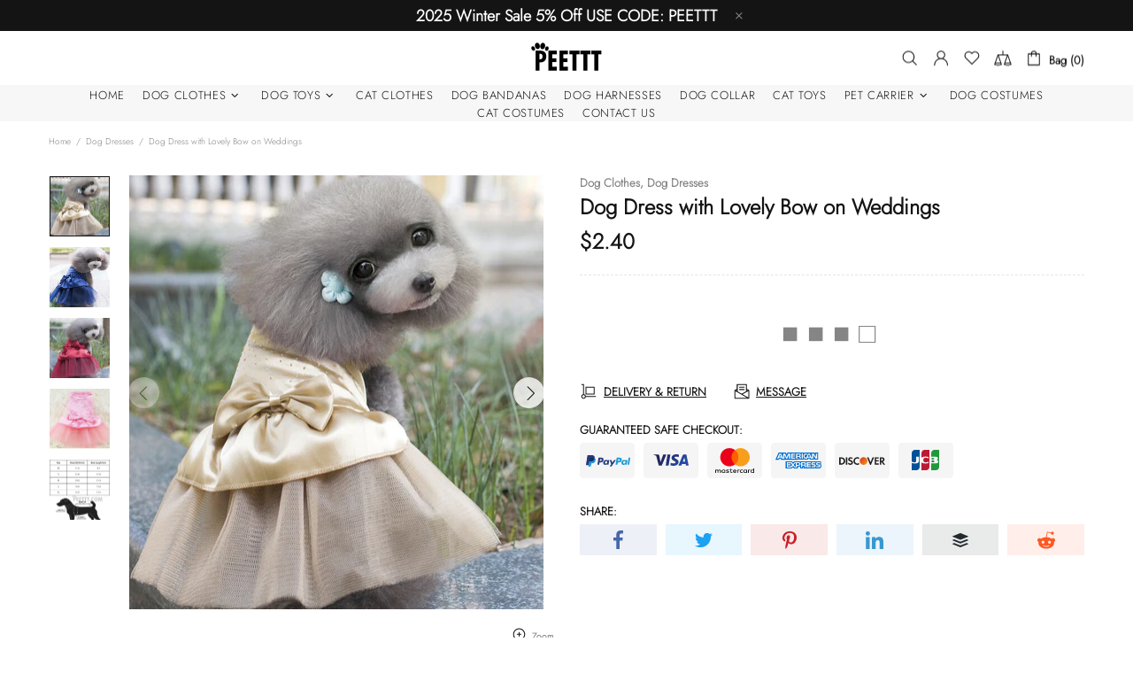

--- FILE ---
content_type: text/css
request_url: https://peettt.com/cdn/shop/t/10/assets/theme-skin-8.min.css?v=148758950380755001041628905648
body_size: -413
content:
.popup-subscription--layout-02 .popup-subscription__text-line-02{font-size:var(--h1-size)!important;line-height:var(--h1-line-height)!important;font-weight:700!important}@media (max-width:777px){.promobox--modification-1 .promobox__text-wrap{padding-top:43px;padding-bottom:43px}}@media (min-width:778px){.promobox--modification-1 .promobox__text-2{font-size:94px;line-height:94px}}@media (max-width:777px){.promobox--modification-1 .promobox__text-2{font-size:44px;line-height:1}}@media (min-width:1025px){.promobox--modification-2 .promobox__content_inner{margin-right:17%}}@media (min-width:1025px){.promobox--modification-3 .promobox__content_inner{margin-left:9%}}@media (min-width:1025px){.promobox--modification-4:hover .promobox__plate .promobox__content::before{background-color:var(--theme)}}@media (min-width:1025px){.promobox--modification-4:hover .promobox__text-1{color:var(--theme2)}}.promobox--modification-5 .promobox__plate{min-height:50px}@media (min-width:1025px){[dir=rtl] .promobox--modification-2 .promobox__content_inner{margin-right:0;margin-left:17%}}@media (min-width:1025px){[dir=rtl] .promobox--modification-3 .promobox__content_inner{margin-left:0;margin-right:9%}}

--- FILE ---
content_type: text/css
request_url: https://peettt.com/cdn/shop/t/10/assets/custom.min.css?v=84450638970502057571632301993
body_size: -748
content:
.popup-cart__items .product-cart__remove {
display: none;
}

--- FILE ---
content_type: text/javascript
request_url: https://peettt.com/cdn/shop/t/10/assets/section.header.min.js?v=124472443676537698591628905622
body_size: 837
content:
!function(t){"use strict";theme.Header=function(){var e=".js-menu",i=".js-vertical-menu";function n(e){this.$container=t(e),this.namespace=".header",this.onLoad()}return n.prototype=t.extend({},Section.prototype,n.prototype,{_tape:function(){var e=this.$container.find(".js-header-tape"),i=function(){return 1e3*theme.animations.header_tape.duration};if(e.length){var n=e.find('[data-js-action="close"]'),a=t.cookie("header-tape"),r=e.attr("data-js-show-once"),s=+e.attr("data-js-delay"),d=+e.attr("data-js-cookies-life");"off"!==a&&(e.hasClass("d-none")&&setTimeout((function(){e.removeClass("d-none"),e.velocity("slideDown",{duration:i(),complete:function(){e.removeAttr("style"),$window.trigger("fullscreenimage.update")}})}),1e3*s),n.on("click",(function(){if("true"===r){var n=new Date,a=864e5*d;n.setTime(n.getTime()+a),t.cookie("header-tape","off",{expires:n,path:"/"})}t(this).off(),e.velocity("slideUp",{duration:i(),complete:function(){e.remove()}})}))),this._registerHansler(n)}},_menu:{init:function(n){var a=t(e),r=t(i);a.length&&(this.$menu=a.first(),theme.Menu=new theme.MenuBuilder(this.$menu,{namespace:n})),r.length&&(this.$vertical_menu=r.first(),theme.VerticalMenu=new theme.MenuBuilder(this.$vertical_menu,{namespace:n}))},destroy:function(){this.api&&(this.$menu.unbind("mouseenter"),this.api.destroy(),this.api=null),this.vertical_api&&(this.$vertical_menu.unbind("mouseenter"),this.vertical_api.destroy(),this.vertical_api=null),this.handler&&this.handler.destroy()}},_languages:{init:function(){var e,i,n,a=t(".js-languages-list"),r=t(".weglot-container").eq(0);if(a.length&&r.length){var s=r.find(".wgcurrent"),d=r.find("ul"),h=a.find(".header__btn-language span"),o=a.find("ul");this.$header_list=o,e=s.find("a").html(),i=t("<span>").html(e),n=t("<li>").addClass("active").attr("data-l",s.attr("data-l")).append(i),h.html(e),o.html("").append(n),d.find("li").each((function(){var e=t(this),i=t("<span>").html(e.find("a").html()),n=t("<li>").attr("data-l",e.attr("data-l")).append(i);o.append(n)})),a.removeClass("d-none-important"),o.on("click","li:not(.active)",(function(){var e=t(this);d.find('li[data-l="'+e.attr("data-l")+'"] a').trigger("click"),function(){var t=s.attr("data-l"),e=s.find("a").html();h.html(e),o.find("li").removeClass("active").filter('[data-l="'+t+'"]').addClass("active")}(),e.parents("[data-js-dropdown]").trigger("hide")}))}else r.length&&(r.find("ul").addClass("list-unstyled"),r.addClass("show"))},destroy:function(){this.api&&(this.api.destroy(),this.api=null),this.$header_list&&this.$header_list.off()}},_currency:{init:function(e){var i=t(".js-currencies-list"),n=t(".js-currencies-form");if(i.length&&theme.ProductCurrency){e=e+".currencies";var a,r=i.find("[data-current-currency]");try{a=Currency.cookie.read()}catch(t){}function s(e){var n;return i.find("li").each((function(){var i=t(this);i.data("currency-code")==e?(i.addClass("active"),n=i.attr("data-button-name")||e):i.removeClass("active")})),n}if(null!=a&&a!==Currency.shopCurrency){var d=s(a);r.html(d)}i.on("click"+e,"li",(function(e){var i=t(this);if(!i.hasClass("active")){var n=i.data("currency-code"),a=i.attr("data-button-name")||n;theme.ProductCurrency.setCurrency(n),s(n),r.html(a),theme.current.is_desktop?i.parents("[data-js-dropdown]").trigger("hide"):theme.Popups.closeByName("navigation")}return e.preventDefault(),!1})),this.api={destroy:function(){$body.unbind("click"+e)}}}else n.length&&n.find("select").on("change",(function(){t(this).parents("form").submit()}))},destroy:function(){this.api&&(this.api.destroy(),this.api=null)}},_widthLimit:{init:function(e,i){var n=e.find("[data-js-header-width-limit]");n.length&&(this.handlerWidthLimit=theme.Global.responsiveHandler({namespace:i,element:$window,on_desktop:!0,onbindtrigger:"header.widthlimit",events:{"load.widthlimit theme.resize.widthlimit header.widthlimit":function(i){theme.current.is_desktop&&n.each((function(){var i=t(this),n=i[0].getBoundingClientRect(),a=i.attr("data-js-header-width-limit"),r=+i.attr("data-js-header-width-limit-margin")||0,s=e.find('[data-js-header-width-limit-edge="'+a+'"]').first()[0].getBoundingClientRect();theme.rtl?i.css({"max-width":theme.current.width-theme.current.scroll_w-(theme.current.width-theme.current.scroll_w-n.right)-s.right-r+"px"}):i.css({"max-width":theme.current.width-theme.current.scroll_w-n.left-(theme.current.width-theme.current.scroll_w-s.left)-r+"px"}),i.removeClass("invisible-lg")}))}}}))},destroy:function(){this.handlerWidthLimit&&this.handlerWidthLimit.unbind()}},onLoad:function(){theme.is_loaded&&(theme.Position.update("menu"),theme.Position.update("currency")),theme.StoreLists.updateHeaderCount(),this._widthLimit.init(this.$container,this.namespace),this._menu.init(this.namespace),this._tape(),this._languages.init(),this._currency.init(this.namespace)},onUnload:function(){this.$container.off(this.namespace),this._offHanslers(),this._widthLimit.destroy(),this._menu.destroy(),this._languages.init(),this._currency.destroy()}}),n}(),t((function(){theme.sections.register("header",theme.Header)}))}(jQueryTheme);

--- FILE ---
content_type: text/javascript
request_url: https://peettt.com/cdn/shop/t/10/assets/module.notifications.min.js?v=175963802515415842361628905593
body_size: 466
content:
!function(t){"use strict";theme.Notifications=function(){function i(){this.selectors={elems:".js-notification"},this.settings={close_limit:40,translate_limit:50,opacity_limit:.4},this.load()}i.prototype=t.extend({},i.prototype,{load:function(){var i,n=this;$body.on("mousedown",this.selectors.elems,(function(e){if("A"!==e.target.tagName&&!t(e.target).parents("[data-js-action]").length){n.is_holded=!0;var o=t(this),s=e.screenX;return i=0,o.addClass("animate"),setTimeout((function(){o.addClass("pressed")}),0),$body.on("mousemove.notification",(function(t){var e=t.screenX,a=Math.min(s+n.settings.translate_limit,Math.max(s-n.settings.translate_limit,e));i=a-s,o.removeClass("animate"),setTimeout((function(){o.css({transform:"translateX("+i+"px) scale(0.95)",opacity:Math.max((n.settings.translate_limit-Math.abs(i))/n.settings.translate_limit,n.settings.opacity_limit)})}),0),setTimeout((function(){o.addClass("animate")}),0)})),$body.one("mouseup.notification",(function(){o.trigger("mouseup")})),e.preventDefault(),!1}})),$body.on("mouseup",this.selectors.elems,(function(){var e=t(this);n.is_holded=!1,$body.unbind("mousemove.notification mouseup.notification"),setTimeout((function(){if(Math.abs(i)>n.settings.close_limit){var t=e.find("[data-js-notification-inner]"),o=t.find('[data-js-action="close"]').first();if(t.hasClass("d-none"))return;e.one("transitionend",(function(){i=0,e.trigger("mouseup").trigger("transitionend"),o.trigger("click"),t.trigger("transitionend"),e.trigger("onpressedend")})),e.css({transform:"translateX("+(i+20)+"px) scale(0.95)",opacity:0})}else e.removeClass("pressed"),e.one("transitionend",(function(){e.removeClass("animate"),e.trigger("onpressedend")})),e.css({transform:"",opacity:""});"0s"===e.css("transition-duration")&&e.trigger("transitionend")}),0)})),$body.on("close",this.selectors.elems,(function(){var i=t(this);$body.unbind("mousemove.notification"),i.trigger("mouseup").trigger("transitionend")})),this._products(),this._cookies()},_cookies:function(){var i,n,e,o,s,a=this,r=t(".js-notification-cookies");function c(){i.one("click",(function(){if("true"===e){var i=new Date,n=864e5*s;i.setTime(i.getTime()+n),t.cookie("notification-cookies","off",{expires:i,path:"/"})}a._hide(r,(function(){r.remove()})),t(this).off()}))}if(r.length)return i=r.find('[data-js-action="close"]'),n=t.cookie("notification-cookies"),e=r.attr("data-js-show-once"),o=+r.attr("data-js-delay"),s=+r.attr("data-js-cookies-life"),"off"!==n&&(o>0?setTimeout((function(){a._show(r,(function(){c()}))}),1e3*o):c()),i},_products:function(){var i=this,n=t(".js-notification-products");if(n.length){var e,o,s,a,r=n.find('[data-js-action="close"]'),c=n.find("[data-js-notification-products-item]"),d=+n.attr("data-js-delay"),u=+n.attr("data-js-interval-min"),f=+n.attr("data-js-interval-max"),l=+n.attr("data-js-max-time-life");return setTimeout((function(){g()}),1e3*d),r.on("click",(function(){clearTimeout(a),i._hide(n)})),r}function m(t,i){return Math.round(t-.5+Math.random()*(i-t+1))}function h(){i._hide(n,(function(){g()}))}function g(){clearInterval(s),!n.hasClass("d-none")||i.is_holded?i.is_holded?n.parents(".js-notification").one("onpressedend",(function(){h()})):n.is(":hover")?n.one("mouseleave",(function(){h()})):h():(e=c.eq(m(0,c.length-1)),o=m(u,f),c.addClass("d-none"),e.removeClass("d-none"),i._show(n,(function(){a=setTimeout((function(){g()}),1e3*o),0!==l&&(s=setTimeout((function(){i._hide(n)}),1e3*l))}),(function(t){t()})))}},_show:function(t,i,n){function e(){setTimeout((function(){t.addClass("visible")}),0),"0s"===t.css("transition-duration")&&t.trigger("transitionend")}t.unbind("transitionend"),i&&t.one("transitionend",(function(){i()})),t.removeClass("d-none"),t.addClass("animate"),n?n(e):e()},_hide:function(t,i){t.unbind("transitionend"),t.one("transitionend",(function(){t.addClass("d-none").removeClass("animate").removeAttr("style"),t.parents(".js-notification").trigger("close"),i&&i()})),t.removeClass("visible"),"0s"===t.css("transition-duration")&&t.trigger("transitionend")},destroy:function(){t(".js-notification-cookies, .js-notification-products").find('[data-js-action="close"]').off()}}),theme.Notifications=new i},t((function(){theme.Notifications()}))}(jQueryTheme);

--- FILE ---
content_type: text/javascript
request_url: https://peettt.com/cdn/shop/t/10/assets/theme.min.js?v=55663130630245423761628905650
body_size: 17870
content:
!function(t){"use strict";window.theme=window.theme||{},Shopify&&"object"==typeof Shopify&&(Shopify.addValueToString=function(e,a){return t.each(a,(function(t){e=e.replace("{{ "+t+" }}",this)})),e},Shopify.handleize=function(t){return t.replace(/[-+!"#$€₹%&'* ,./:;<=>?@[\\\]_`{|}~()°^]+/g,"").toLowerCase().replace(/ς/,"σ")},Shopify.handleizeArray=function(t){for(var e=[],a=0;a<t.length;a++)e[a]=Shopify.handleize(t[a]);return e},Shopify.formatMoney=function(t,e){"string"==typeof t&&(t=t.replace(".",""));var a="",n=/\{\{\s*(\w+)\s*\}\}/,i=e||"${{amount}}";function o(t,e,a,n){if(a=a||",",n=n||".",isNaN(t)||null===t)return 0;var i=(t=(t/100).toFixed(e)).split(".");return i[0].replace(/(\d)(?=(\d\d\d)+(?!\d))/g,"$1"+a)+(i[1]?n+i[1]:"")}switch(i.match(n)[1]){case"amount":a=o(t,2);break;case"amount_no_decimals":a=o(t,0);break;case"amount_with_comma_separator":a=o(t,2,".",",");break;case"amount_no_decimals_with_comma_separator":a=o(t,0,".",",");break;case"amount_no_decimals_with_space_separator":a=o(t,0," ");break;case"amount_with_apostrophe_separator":a=o(t,2,"'")}return i.replace(n,a)}),theme.Position=function(){function e(){this.settings={name:"data-js-position-name",desktop:"data-js-position-desktop",mobile:"data-js-position-mobile",all:"data-js-position-all"},this.selectors={elements:".js-position"},this.load()}e.prototype=t.extend({},e.prototype,{load:function(){var e,a=this;function n(){e!==theme.current.is_desktop&&(a.update(),e=theme.current.is_desktop)}$window.on("theme.resize.position",(function(){n()})),n();var i=t(this.selectors.elements).filter("[data-js-position-onload]");this.append(i,this.settings.all)},update:function(e){var a=e?t("["+this.settings.name+'="'+e+'"]'):t(this.selectors.elements).not("[data-js-position-onload]"),n=theme.current.is_desktop?this.settings.desktop:this.settings.mobile;this.append(a,n)},append:function(e,a){var n=this;e.each((function(){var e=t(this),i=e.attr(n.settings.name),o=t("["+a+'="'+i+'"]');o.length&&!t.contains(o[0],e[0])&&(o.find("["+n.settings.name+'="'+i+'"]').length?e.remove():e.appendTo(o))}))}}),theme.Position=new e},theme.Dropdown=function(){var e=".dropdown";function a(){this.selectors={element:".js-dropdown",button:"[data-js-dropdown-button]",dropdown:"[data-js-dropdown]"},this.load()}a.prototype=t.extend({},a.prototype,{duration:function(){return 1e3*theme.animations.dropdown.duration},load:function(){var a=this;theme.Global.responsiveHandler({namespace:e,element:$body,delegate:this.selectors.button+", "+this.selectors.dropdown,on_desktop:!0,events:{"show hide close":function(e){var n=t(this).parents(a.selectors.element),i=n.find(a.selectors.button),o=n.find(a.selectors.dropdown);a["_"+e.type](n,o,i)}}}),theme.Global.responsiveHandler({namespace:e,element:$body,delegate:this.selectors.button,on_desktop:!0,events:{mouseenter:function(){var e=t(this),n=e.parents(a.selectors.element),i=n.find(a.selectors.dropdown);e.hasClass("active")||i.hasClass("show")||a._show(n,i,e)},mousedown:function(n){var i=t(this),o=i.parents(a.selectors.element),s=o.find(a.selectors.dropdown);return i.hasClass("active")?a._hide(o,s,i):(a._show(o,s,i,!0),$body.one("mousedown"+e,(function(e){t(e.target).parents(a.selectors.dropdown+", "+a.selectors.button).length||t(a.selectors.dropdown).trigger("hide")}))),n.preventDefault(),!1}}}),theme.Global.responsiveHandler({namespace:e,element:$body,delegate:this.selectors.element,on_desktop:!0,events:{mouseleave:function(){var e=t(this),n=e.find(a.selectors.button),i=e.find(a.selectors.dropdown);n.hasClass("active")||a._hide(e,i,n)}}})},_show:function(e,a,n,i){t(this.selectors.dropdown).not(a).trigger("close"),i&&n.addClass("active"),a.hasClass("show")||(t(this.selectors.element).removeClass("hovered"),e.addClass("hovered"),a.addClass("show animate"),window.edge?a.addClass("visible"):(a.velocity("stop",!0).removeAttr("style"),a.velocity("slideDown",{duration:this.duration(),begin:function(){setTimeout((function(){a.addClass("visible")}),0)},complete:function(){a.removeAttr("style")}})))},_hide:function(t,a,n){window.edge?(a.removeClass("show animate visible"),t.removeClass("hovered")):(a.velocity("stop",!0),a.velocity("slideUp",{duration:this.duration(),begin:function(){a.removeClass("visible")},complete:function(){a.removeClass("show animate").removeAttr("style"),t.removeClass("hovered")}})),n.removeClass("active"),$body.unbind("click"+e)},_close:function(t,a){t.velocity("stop"),t.removeClass("show animate visible").removeAttr("style"),a.removeClass("active"),$body.unbind("click"+e)}}),theme.Dropdown=new a},theme.Select=function(){var e=".select";function a(){this.selectors={element:".js-select",dropdown:"[data-js-select-dropdown]"},this.load()}a.prototype=t.extend({},a.prototype,{load:function(){var a=this;$body.on("click",this.selectors.element+" "+this.selectors.dropdown+" span",(function(){var e=t(this);if((e.parents(a.selectors.dropdown)[0].hasAttribute("data-dropdown-unselected")||!e.hasClass("selected"))&&!e[0].hasAttribute("disabled")){var n=e.attr("data-value"),i=e.parents(a.selectors.dropdown),o=e.parents(".js-select").find("select");o.val(n),i.find("span").removeClass("selected"),e.addClass("selected"),i.trigger("hide"),o.change()}})),$body.on("change update"+e,this.selectors.element+" select",(function(){var e=t(this),n=e.parents(a.selectors.element).find(a.selectors.dropdown+" span"),i=e.val();n.each((function(){var e=t(this);e[e.attr("data-value")==i?"addClass":"removeClass"]("selected")}))})),t(this.selectors.element+"[data-onload-check] select").trigger("update"+e)}}),theme.Select=new a},theme.Loader=function(){function e(){this.$loader=t("#theme-loader .js-loader"),this.load()}e.prototype=t.extend({},e.prototype,{load:function(){var t=$body.find(".js-loader[data-js-page-loader]");t.hasClass("visible")?(t.on("transitionend",(function(){t.remove()})).addClass("animate").removeClass("visible"),"0s"===t.css("transition-duration")&&t.trigger("transitionend")):t.remove()},set:function(t,e){if(t.length&&!t.find("> .js-loader").length){var a,n=this.$loader.clone(),i=n.find("[data-js-loader-spinner]");e&&(!1===e.bg&&n.find("[data-js-loader-bg]").remove(),!1===e.spinner&&i.remove(),!0===e.fixed&&(i.addClass("fixed"),a=100*(t.innerWidth()/2+t[0].getBoundingClientRect().left)/theme.current.width,i.css({left:a+"%"})),e.delay&&n.addClass("delay")),t.addClass("loading-element"),t.append(n),n.addClass("animate"),setTimeout((function(){i.addClass("animate"),n.addClass("visible")}),0)}},unset:function(t){t.find("> .loader").remove(),t.removeClass("loading-element")}}),theme.Loader=new e},theme.ButtonsBlocksVisibility=function(){function e(){this.selectors={buttons:".js-button-block-visibility"},this.load()}e.prototype=t.extend({},e.prototype,{load:function(){t("[data-block-visibility]").each((function(){var e=t(this),a=e.attr("data-block-visibility");-1!=window.location.href.indexOf(a)&&(e.removeClass("d-none-important"),e.find("[data-block-visibility-focus]").focus())})),$body.on("click",this.selectors.buttons,(function(e){var a=t(this),n=a.attr("data-block-link"),i=t('[data-block-visibility="'+n+'"]');if(i.length){var o=a.attr("data-action-close-popup");return"true"===i.attr("data-block-animate")?(i.velocity("stop",!0).removeAttr("style"),i.hasClass("d-none-important")?(i.velocity("stop",!0).removeAttr("style"),i.velocity("slideDown",{duration:1e3*theme.animations.dropdown.duration,begin:function(){i.removeClass("d-none-important"),a.addClass("open")},complete:function(){i.removeAttr("style")}})):i.velocity("slideUp",{duration:1e3*theme.animations.dropdown.duration,begin:function(){},complete:function(){i.addClass("d-none-important").removeAttr("style"),a.removeClass("open")}})):i["close"===a.attr("data-action")?"addClass":"open"===a.attr("data-action")?"removeClass":"toggleClass"]("d-none-important"),o?theme.Popups.closeByName(o,null,(function(){s()})):s(),i.hasClass("d-none-important")||i.find("[data-block-visibility-focus]").focus(),e.preventDefault(),!1}function s(){if((!i.hasClass("d-none-important")||"open"===a.attr("data-action"))&&i[0].hasAttribute("data-block-onscroll")){var e=i.offset().top,n=theme.StickyHeader&&theme.StickyHeader.$sticky?theme.StickyHeader.$sticky.stickyHeader("getStickyHeight"):0;t("html, body").velocity("scroll",{offset:e-n,duration:300})}}}))}}),theme.ButtonsBlocksVisibility=new e},theme.Trigger=function(){function e(){this.load()}e.prototype=t.extend({},e.prototype,{load:function(){var e=this;$body.on("click","[data-js-trigger]",(function(){e.process(t(this).attr("data-js-trigger"))}))},process:function(e,a){a=a||"click",t('[data-js-trigger-id="'+e+'"]').trigger(a)}}),theme.Trigger=new e},theme.dynamicCheckout=function(){function e(){this.selectors={template_dynamic_checkout:".template-dynamic-checkout",dynamic_checkout:".js-dynamic-checkout"},this.load()}e.prototype=t.extend({},e.prototype,{load:function(){const e=this,a=t(this.selectors.template_dynamic_checkout);a.length&&(a.replaceWith(t(a[0].content).find("[data-js-product-button-dynamic-checkout]")),a.remove()),t("[data-js-dynamic-checkout-confirmation]").each((function(){e.dynamicCheckoutUpdate(t(this))})),$body.on("change","[data-js-dynamic-checkout-confirmation]",(function(){e.dynamicCheckoutUpdate(t(this))}));const n=t(this.selectors.dynamic_checkout);n.length&&(this.checkCheckoutLoad(n),$window.on("scroll.checkCheckoutLoad",(function(){e.checkCheckoutLoad(n)})))},dynamicCheckoutUpdate:function(t){t.parents(this.selectors.dynamic_checkout).find("[data-js-dynamic-checkout-button-wrapper]")[t.is(":checked")?"removeClass":"addClass"]("disabled")},checkCheckoutLoad:function(t){t[0].getBoundingClientRect().top<window.innerHeight+300&&($window.unbind("scroll.checkCheckoutLoad"),this.initButton())},initButton:function(t){(!t||t.find(this.selectors.dynamic_checkout).length)&&window.Shopify&&Shopify.PaymentButton&&Shopify.PaymentButton.init()}}),theme.dynamicCheckout=new e},theme.Popups=function(){function e(){this.selectors={popup:".js-popup",button:".js-popup-button",button_close:"[data-js-popup-close]",bg:"[data-js-popup-bg]"},this.load()}e.prototype=t.extend({},e.prototype,{load:function(){var e=t(this.selectors.popup);if(e.length){var a=this;$body.on("click",'[data-js-popup-button="message"]',(function(){var e=t(this).parents("[data-js-product]"),a=e.attr("data-json-product"),n=+e.attr("data-product-variant-id");a&&(a=JSON.parse(a),t.each(a.variants,(function(){if(this.id===n)return t("#ContactFormProductUrl").attr("value",theme.domain+"/products/"+a.handle+"?variant="+n),t("#ContactFormProductSKU").attr("value",this.sku?this.sku:"Empty"),!1})))})),$body.on("click",this.selectors.button,(function(e){var n=t(this),i=n.attr("data-js-popup-button");if(a.callByName(i,n))return e.preventDefault(),!1})),e.on("click",this.selectors.button_close,(function(e){var n=t(this),i=n.parents("[data-js-popup-name]").attr("data-js-popup-name");return a.closeByName(i,n),e.preventDefault(),!1})),e.on("click","[data-js-popup-name]:not([data-disable-bg-click])",(function(e){var n=t(e.target);if(n[0].hasAttribute("data-js-popup-name")){var i=n.attr("data-js-popup-name");a.closeByName(i,n)}})),setTimeout((function(){e.find('[data-js-auto-call="true"]').each((function(){a.callByName(t(this).attr("data-js-popup-name"))}))}),0)}},loadDynamicContent:function(e,a){if(!a)return;const n=a.attr("data-js-popup-dynamic-id");if(!n)return;this.getByName(e).find("[data-js-popup-dynamic-insert]").html(t(`[data-js-popup-dynamic-content="${n}"]`).html())},getByName:function(e){return t(this.selectors.popup).find('[data-js-popup-name="'+e+'"]')},callByName:function(e,a){var n=this,i=t(this.selectors.popup),o=t(this.selectors.bg),s=i.find('[data-js-popup-name="'+e+'"]'),r=void 0!==s.attr("data-js-popup-ajax");function d(){i.scrollTop(0),o.one("transitionend",(function(){s.add(o).removeClass("animate"),s.trigger(e+".call.after",[s,a||null])})),s.add(o).addClass("animate"),setTimeout((function(){s.add(o).addClass("visible"),"0s"===o.css("transition-duration")&&o.trigger("transitionend")}),0),s[0].hasAttribute("data-js-popup-mobile-only")&&$window.on("theme.changed.breakpoint.popups",(function(){theme.current.is_mobile||n.closeByName(e)}))}return!!s.length&&((!theme.current.is_desktop||!s[0].hasAttribute("data-js-popup-mobile-only"))&&(o.unbind("transitionend"),s.trigger(e+".call.before",[s,a||null]),this.loadDynamicContent(e,a),i.addClass("active"),i.find("[data-js-popup-name]").removeClass("show visible"),i.add(s).addClass("show"),theme.Global.fixBody(),r?(s.addClass("is-process-loading"),theme.Loader.set(i,{fixed:!0,delay:!0}),s.on("contentloaded",(function(){s.removeClass("is-process-loading"),d(),theme.Loader.unset(i)}))):d(),$body.on("keyup.popups",(function(t){27!==t.keyCode||$body.hasClass("product-gallery-fullscreen")||n.closeAll()})),i.attr("tabindex",10).focus(),s.trigger(e+".call.visible",[s,a||null]),!0))},closeByName:function(e,a,n){var i=t(this.selectors.popup),o=t(this.selectors.bg),s=i.find('[data-js-popup-name="'+e+'"]');o.css("transition-duration");return s.length?(s.unbind("contentloaded").removeClass("is-process-loading"),o.unbind("transitionend"),$body.unbind("keyup.popups"),$window.unbind("theme.changed.breakpoint.popups"),s.trigger(e+".close.before",[s,a||null]),theme.Loader.unset(i),o.one("transitionend",(function(){i.add(s).removeClass("show"),s.add(o).removeClass("animate"),theme.Global.unfixBody(),i.removeClass("active"),n&&n(),i.attr("tabindex",0),s.trigger(e+".close.after",[s,a||null])})),s.add(o).addClass("animate"),o.hasClass("visible")&&"0s"!==o.css("transition-duration")||o.trigger("transitionend"),s.add(o).removeClass("visible"),!0):(n&&n(),!1)},closeAll:function(){var e=this,a=t(this.selectors.popup+".active").find("[data-js-popup-name]").filter(".show, .is-process-loading");return!!a.length&&(a.each((function(){e.closeByName(a.attr("data-js-popup-name"))})),!0)},addHandler:function(t,e,a,n){n=n||"on",$body[n](t+"."+e,'[data-js-popup-name="'+t+'"]',(function(t,e,n){a(e,n)}))},removeHandler:function(t,e){$body.unbind(t+"."+e)}}),theme.Popups=new e},theme.PopupAccount=function(){function e(){this.settings={popup_name:"account"},this.selectors={account:".js-popup-account",show_sign_up:".js-popup-account-show-sign-up"},this.load()}e.prototype=t.extend({},e.prototype,{load:function(){var e=this;$body.on("click",this.selectors.show_sign_up,(function(a){var n=t(e.selectors.account);return n.find(".popup-account__login").addClass("d-none-important"),n.find(".popup-account__sign-up").removeClass("d-none-important"),a.preventDefault(),!1})),theme.Popups.addHandler(e.settings.popup_name,"close.after",(function(){var a=t(e.selectors.account);a.find(".popup-account__login").removeClass("d-none-important"),a.find(".popup-account__sign-up").addClass("d-none-important")}))}}),theme.PopupAccount=new e},theme.PopupSearch=function(){function e(){this.settings={popup_name:"navigation",default_search_obj:{url:theme.routes.search_url,data:{view:"json"}},suggest_search_obj:{url:theme.routes.search_url+"/suggest.json",data:{resources:{type:theme.search_show_only_products?"product":"product,page",unavailable_products:"last",fields:"title,vendor,product_type,variants.title",options:null}}}},this.selectors={search:".js-popup-search-ajax"},this.load()}e.prototype=t.extend({},e.prototype,{load:function(){var e,a=this,n="";function i(e,a,n,i){var o=e.find(".search__result"),s=e.find(".search__view-all"),r=s.find("a"),d=e.find(".search__empty"),c=d.find("a"),u=t("[data-js-menu-mobile]"),l=t("[data-js-popup-navigation-button]"),p=""===n?"close":"search";0===i.count&&c.html(Shopify.addValueToString(theme.strings.general.popups.search.empty_html,{result:n})),r.add(c).attr("href",theme.routes.search_url+"?q="+n+"&options[prefix]=last"+(theme.search_show_only_products?"&type=product":"")),s[i.count>0?"removeClass":"addClass"]("d-none-important"),d[""===n||i.count>0?"addClass":"removeClass"]("d-none-important"),u[""===n?"removeClass":"addClass"]("d-none-important"),l.attr("data-js-popup-navigation-button",p),theme.Menu&&theme.Menu.closeMobileMenu(),theme.VerticalMenu&&theme.VerticalMenu.closeMobileMenu(),o.addClass("invisible"),function(e,a,n){if(n.count>0){var i=t(t("#template-popup-search-ajax")[0].content),o=t(document.createDocumentFragment()),s=+e.attr("data-js-max-products")-1;t.each(n.results,(function(t){var e=i.clone(),a=e.find(".product-search__image img"),n=e.find(".product-search__title a"),r=e.find(".product-search__price .price");if(e.find("a").attr("href",this.url),n.html(this.title),this.image?a.attr("srcset",Shopify.resizeImage(this.image,"200x")+" 1x, "+Shopify.resizeImage(this.image,"200x@2x")+" 2x"):a.remove(),r.length)if(this.price){switch(theme.search_result_correction){case"/100":this.price=this.price/100,this.compare_at_price=this.compare_at_price/100;break;case"/10":this.price=this.price/10,this.compare_at_price=this.compare_at_price/10;break;case"*10":this.price=10*this.price,this.compare_at_price=10*this.compare_at_price;break;case"*100":this.price=100*this.price,this.compare_at_price=100*this.compare_at_price}theme.ProductCurrency.setPrice(r,this.price,this.compare_at_price)}else r.remove();return o.append(e),t<s})),a.html(""),a.append(o),theme.ImagesLazyLoad.update(),theme.ProductCurrency.update()}else a.html("");a[n.count>0?"removeClass":"addClass"]("d-none-important")}(e,o,i),o.removeClass("invisible"),theme.Loader.unset(e)}function o(){var e=t(a.selectors.search);e.find(".search__content");n="",e.find("input").val(""),i(e,0,n,{count:0})}$body.on("keyup",this.selectors.search+" input",t.debounce(500,(function(o){var s=t(this).parents(a.selectors.search);if(27!==o.keyCode){var r=t(this).val();s.find(".search__content");r!==n&&(""===(n=r)?i(s,0,n,{count:0}):(e&&e.abort(),theme.Loader.set(s),e=t.getJSON(t.extend(!0,{},theme.search_predictive_enabled?a.settings.suggest_search_obj:a.settings.default_search_obj,{type:"GET",data:{q:n},success:function(e){var a=e.resources.results.products.length,o=e.resources.results.pages?e.resources.results.pages.length:0,r={count:Math.min(a+o,6),results:[]},d=0;t.each(e.resources.results.products,(function(){if(d>6)return!1;theme.search_predictive_enabled&&-1===this.price_min.indexOf(".")&&(this.price_min*=100),theme.search_predictive_enabled&&-1===this.compare_at_price_min.indexOf(".")&&(this.compare_at_price_min*=100),r.results.push({price:this.price_min,compare_at_price:this.compare_at_price_min,image:this.image,title:this.title,url:this.url}),d++})),t.each(e.resources.results.pages,(function(){if(d>6)return!1;r.results.push({title:this.title,url:this.url,image:this.image||null}),d++})),i(s,0,n,r)}}))))}}))),$body.on("keyup",this.selectors.search+" input",(function(e){if(27===e.keyCode){var o=t(this).parents(a.selectors.search);o.find(".search__content");n="",theme.Popups.closeByName("navigation"),i(o,0,n,{count:0})}})),theme.Popups.addHandler(this.settings.popup_name,"close.before",(function(){o()})),theme.Popups.addHandler(this.settings.popup_name,"call.after",(function(t){theme.current.is_desktop&&t.find("input").focus()})),theme.Global.responsiveHandler({namespace:".searchMobileBack",element:$body,delegate:'[data-js-popup-navigation-button="search"]',on_mobile:!0,events:{click:function(){o()}}})}}),theme.PopupSearch=new e},theme.PopupQuickView=function(){function e(){this.settings={popup_name:"quick-view",popup_size_guide_name:"size-guide"},this.load()}e.prototype=t.extend({},e.prototype,{load:function(){var t=this,e=[{type:"styles",name:"plugin_slick"},{type:"scripts",name:"plugin_slick"},{type:"scripts",name:"product_gallery"}];theme.product.enable_sticky_gallery&&e.push({type:"scripts",name:"sticky_sidebar"}),theme.Popups.addHandler(this.settings.popup_name,"call.visible",(function(a,n){var i=a.find("[data-js-quick-view]"),o=n.parents("[data-js-product]");i.html(""),t.$gallery=null,Loader.loadManually(e,(function(){t.getProduct(o,(function(e){t.insertContent(i,e),theme.product.enable_sticky_gallery&&theme.StickySidebar&&theme.StickySidebar.reload(),a.trigger("contentloaded")}))}))})),theme.Popups.addHandler(this.settings.popup_name,"call.after",(function(e){theme.ProductCurrency.update(),theme.Tooltip&&theme.Tooltip.init({appendTo:e[0]}),e.find('[data-js-popup-button="size-guide"]').one("click.product-size-guide",(function(){var a,n,i=theme.Popups.getByName(t.settings.popup_size_guide_name);if(i.length&&(a=e.find("[data-product-size-guide-content]"),n=i.find("[data-popup-size-guide-content]"),a.length)){n.children().addClass("d-none"),n.append(a.removeClass("d-none")),theme.Popups.addHandler(t.settings.popup_size_guide_name,"close.after",(function(){(n=i.find("[data-popup-size-guide-content]")).find("[data-product-size-guide-content]").remove(),n.children().removeClass("d-none")}),"one")}}))})),theme.Popups.addHandler(this.settings.popup_name,"close.after",(function(e){var a=e.find("[data-js-quick-view]");t.ajax&&t.ajax.abort(),t.$gallery&&t.$gallery.length&&(t.$gallery.productGallery("destroy"),t.$gallery=null),a.html(""),theme.product.enable_sticky_gallery&&theme.StickySidebar&&theme.StickySidebar.reload(),e.find('[data-js-popup-button="size-guide"]').unbind("click.product-size-guide")}))},getProduct:function(e,a){this.ajax&&this.ajax.abort();var n=e.attr("data-product-handle"),i="";e.get(0).hasAttribute("data-qv-check-change")&&e.find("[data-property][data-disable-auto-select]").length||(i="?variant="+e.attr("data-product-variant-id")),n&&(this.ajax=t.ajax({type:"GET",url:"https://"+window.location.hostname+"/products/"+n+i,data:{view:"quick-view"},dataType:"html",success:function(t){a(t)}}))},insertContent:function(t,e){t.html(e);var a=t.find("[data-js-product]"),n=a.find("[data-js-product-gallery]"),i=a.find("[data-js-product-countdown] .js-countdown"),o=a.find(".js-text-countdown"),s=a.find(".js-visitors");n.length&&(this.$gallery=n,n.productGallery()),theme.dynamicCheckout.initButton(a),theme.ImagesLazyLoad.update(),theme.ProductReview.update(),i.length&&theme.ProductCountdown.init(i),o.length&&theme.ProductTextCountdown.init(o),s.length&&theme.ProductVisitors.init(s),theme.StoreLists.checkProductStatus(a)}}),theme.PopupQuickView=new e},theme.ProductCurrency=function(){function e(){}e.prototype=t.extend({},e.prototype,{load:function(){if(theme.multipleСurrencies){var e;try{e=Currency.cookie.read()}catch(t){}t("span.money span.money").each((function(){t(this).parents("span.money").removeClass("money")})),t("span.money").each((function(){t(this).attr("data-currency-"+Currency.shopCurrency,t(this).html())})),null==e?Currency.shopCurrency!==Currency.defaultCurrency?Currency.convertAll(Currency.shopCurrency,Currency.defaultCurrency):Currency.currentCurrency=Currency.defaultCurrency:e===Currency.shopCurrency?Currency.currentCurrency=Currency.shopCurrency:Currency.convertAll(Currency.shopCurrency,e)}},setCurrency:function(t){theme.multipleСurrencies&&(t==Currency.currentCurrency?Currency.convertAll(Currency.shopCurrency,t):Currency.convertAll(Currency.currentCurrency,t))},setPrice:function(t,e,a){var n=+a,i="",o=n&&n>+e;t[o?"addClass":"removeClass"]("price--sale"),o&&(i+="<span>",i+=Shopify.formatMoney(a,theme.moneyFormat),i+="</span>",t[0].hasAttribute("data-js-show-sale-separator")&&(i+=theme.strings.price_sale_separator)),i+="<span>",i+=Shopify.formatMoney(e,theme.moneyFormat),i+="</span>",t.html(i)},setPriceFull:function(t,e){const{price:a,compare_at_price:n,unit_price:i,unit_price_measurement:o}=e,s=`<span>${Shopify.formatMoney(a,theme.moneyFormat)}</span>`,r=n&&parseInt(n)>parseInt(a);let d=`<span class="price${r?" price--sale":""}" data-js-product-price>${r?`<span>${Shopify.formatMoney(n,theme.moneyFormat)}</span>${theme.priceShowSaleSeparator?theme.strings.price_sale_separator:""}`:""}${s}</span>`;i&&(d+=`\n                      <span class="price-unit d-block mt-5">\n                          <label class="d-none">${theme.strings.unit_price}</label>\n                          <span class="price-unit__price">\n                              (<span>${Shopify.formatMoney(i,theme.moneyFormat)}</span>\n                              <span> / </span><span class="d-none"> ${theme.strings.price_sale_separator} </span>\n                              <span>${o&&1!==o.reference_value?o.reference_value:""}${o.reference_unit?o.reference_unit:""})</span>\n                          </span>\n                      </span>\n                      `),t.html(d)},update:function(){theme.multipleСurrencies&&Currency.convertAll(Currency.shopCurrency,Currency.currentCurrency)}}),theme.ProductCurrency=new e},theme.ProductQuantity=function(){function e(){this.selectors={quantity:".js-product-quantity"},this.load()}e.prototype=t.extend({},e.prototype,{load:function(){var e=this;$body.on("click",this.selectors.quantity+" [data-control]",(function(a){var n,i=t(this),o=i.parents(e.selectors.quantity),s=o.find("input"),r=i.attr("data-control"),d=s.attr("min")||1,c=s.attr("max")||1/0,u=+s.val();t.isNumeric(u)?("+"===r?n=++u:"-"===r&&(n=--u),n<d?n=d:n>c&&(n=c),n<0&&(n=0),s.val(n),s.trigger("custom.change"),e.dublicate(o)):s.val(d)})),t(document).on("keydown",this.selectors.quantity+" input",(function(e){if(-1===t.inArray(e.keyCode,[8,9,27,37,38,39,40,46,48,49,50,51,52,53,54,55,56,57,96,97,98,99,100,101,102,103,104,105]))return e.preventDefault(),!1})),t(document).on("focus",this.selectors.quantity+" input",(function(){t(this).select()})),t(document).on("blur",this.selectors.quantity+" input",(function(){var a=t(this),n=a.parents(e.selectors.quantity),i=+a.val(),o=a.attr("min")||1,s=a.attr("max")||1/0;!t.isNumeric(i)||i<o?a.val(o):i>s&&a.val(s),e.dublicate(n)}))},dublicate:function(e){var a=e.attr("data-js-quantity-connect");if(e.length&&void 0!==a){var n=t(this.selectors.quantity+'[data-js-quantity-connect="'+a+'"]').find("input"),i=e.find("input").val();n.val(i),n.trigger("custom.change")}}}),theme.ProductQuantity=new e},theme.ProductCountdown=function(){function e(){this.selectors={},this.load()}e.prototype=t.extend({},e.prototype,{load:function(){this.init(t(".js-countdown[data-date]").not(".countdown--init"))},init:function(e){var a=e.filter("[data-date]").not(".js-countdown--lazy").not(".countdown--init");a.length&&Loader.loadManually([{type:"scripts",name:"plugin_countdown"}],(function(){a.each((function(){var e,a=t(this),n=a.data("date");if(n){var i=a.data("hidezero")||!0,o=n.indexOf(" +");-1!==o&&(n=n.slice(0,o)),(e=-1===n.indexOf("T")?new Date(n.replace(/-/g,"/")):new Date(n)).getTime()-(new Date).getTime()<=0?a.addClass("d-none-important"):(a.countdown(e,(function(e){for(var n="",o=[["totalDays",theme.strings.countdown.days],["hours",theme.strings.countdown.hours],["minutes",theme.strings.countdown.minutes],["seconds",theme.strings.countdown.seconds]],s=0;s<o.length;s++){var r=o[s][0],d=e.offset[r],c=o[s][1];if(0!==s||0!==d||!0!==i)if(a.hasClass("countdown--type-01"))n+='<span class="countdown__section"><span class="countdown__time">'+d+'</span><span class="countdown__postfix">'+c+"</span></span>";else if(a.hasClass("countdown--type-02")){d<10?d="0"+d:d+="",n+='<span class="countdown__section"><span class="countdown__time">';for(var u=0;u<d.length;u++)n+="<span>"+d.charAt(u)+"</span>";n+='</span><span class="countdown__postfix">'+c+"</span></span>"}}t(this).html(n)})),a.parents("[data-js-product-countdown]").removeClass("d-none-important"),a.addClass("countdown--init"))}}))}))},destroy:function(t){t.hasClass("countdown--init")&&t.countdown("remove").off().removeClass("countdown--init").html("")},reinit:function(t,e){this.destroy(t);var a=t.clone();t.replaceWith(a),t.remove(),e&&a.attr("data-date",e),this.init(a)}}),theme.ProductCountdown=new e},theme.ProductTextCountdown=function(){function e(){this.selectors={},this.load()}e.prototype=t.extend({},e.prototype,{load:function(){this.init(t(".js-text-countdown").not(".text-countdown--init"))},init:function(e){var a=e.not(".text-countdown--init");a.length&&Loader.loadManually([{type:"scripts",name:"plugin_countdown"}],(function(){a.each((function(){var e,a,n,i,o,s,r,d,c,u,l=t(this),p=l.find("[data-js-text-countdown-counter]"),h=l.find("[data-js-text-countdown-delivery]"),m=+l.attr("data-reset-time"),f=+l.attr("data-delivery-time"),v=l.attr("data-delivery-format"),g=l.attr("data-delivery-excludes").replace(/ /gi,"").toLowerCase().split(","),_=l.attr("data-hidezero")||!0,y=new Date,b=[["hours",theme.strings.text_countdown.hours.toLowerCase()],["minutes",theme.strings.text_countdown.minutes.toLowerCase()]],C=[theme.strings.text_countdown.days_of_week.sunday,theme.strings.text_countdown.days_of_week.monday,theme.strings.text_countdown.days_of_week.tuesday,theme.strings.text_countdown.days_of_week.wednesday,theme.strings.text_countdown.days_of_week.thursday,theme.strings.text_countdown.days_of_week.friday,theme.strings.text_countdown.days_of_week.saturday];y.setDate(y.getDate()+1),y.setHours(m,0,0,0),p.countdown(y,(function(l){i=v.toLowerCase(),o="",e=f;var p,m=0;for(c=0;c<b.length;c++)s=b[c][0],r=l.offset[s],d=b[c][1],0===c&&0===r&&!0===_||(0!==c&&(o+=" "),o+=r+" "+d);for(t(this).html(o),a=new Date,n=new Date,a.getHours()>=y.getHours()&&a.getMinutes()>=y.getMinutes()&&a.getSeconds()>=y.getSeconds()&&(e+=1,m+=1),p=f+m+1,u=m;u<p;u++){var w=new Date;w.setDate(w.getDate()+u),-1!==g.indexOf(C[w.getDay()].toLowerCase())&&(n.setDate(n.getDate()+1),p++)}n.setDate(n.getDate()+e),i=i.replace("day",C[n.getDay()]).replace("dd",("0"+n.getDate()).slice(-2)).replace("mm",("0"+(n.getMonth()+1)).slice(-2)).replace("yyyy",n.getFullYear()).replace("yy",n.getFullYear().toString().slice(-2)),h.html(i)})),l.addClass("text-countdown--init")}))}))},destroy:function(t){t.hasClass("text-countdown--init")&&t.countdown("remove").off().removeClass("text-countdown--init").html("")}}),theme.ProductTextCountdown=new e},theme.ProductVisitors=function(){function e(){this.selectors={},this.load()}e.prototype=t.extend({},e.prototype,{load:function(){this.init(t(".js-visitors").not(".visitors--init"))},init:function(e){function a(t,e){return Math.round(t-.5+Math.random()*(e-t+1))}e.not(".visitors--init").each((function(){var e,n,i=t(this),o=i.find("[data-js-counter]"),s=i.attr("data-min"),r=i.attr("data-max"),d=i.attr("data-interval-min"),c=i.attr("data-interval-max"),u=+i.attr("data-stroke");i.addClass("visitors--processing"),function t(){setTimeout((function(){i.hasClass("visitors--processing")&&(e=+o.text(),n=a(s,r),Math.abs(e-n)>u&&(n=a(e,n=n>e?e+u:e-u)),o.text(n),t())}),1e3*a(d,c))}(),i.addClass("visitors--init")}))},destroy:function(t){t.hasClass("visitors--init")&&t.off().removeClass("visitors--processing visitors--init").html("")}}),theme.ProductVisitors=new e},theme.ProductImagesNavigation=function(){function e(){this.selectors={images_nav:".js-product-images-navigation"},this.load()}e.prototype=t.extend({},e.prototype,{load:function(){var e=this;$body.on("click","[data-js-product-images-navigation]:not([data-disabled])",(function(){var a=t(this),n=a.parents("[data-js-product]"),i=a.attr("data-js-product-images-navigation");theme.ProductImagesHover.disable(n.find("img"));theme.ProductOptions.switchByImage(n,i,null,(function(t){e._updateButtons(n,t.is_first,t.is_last)}))}))},switch:function(t,e){var a,n,i,o,s=t.find("[data-js-product-image]");s.length&&(a=s.find("img"),n=e.update_variant.featured_image,theme.ProductImagesHover.disable(a),n&&n.src||e.json.images[0]&&(n=e.json.images[0]),n&&n.src&&+n.id!=+a.attr("data-image-id")&&(i=Shopify.resizeImage(n.src,Math.ceil(s.width())+"x")+" 1x, "+Shopify.resizeImage(n.src,2*Math.ceil(s.width())+"x")+" 2x",o=Shopify.resizeImage(n.src,"{width}x"),this.changeSrc(a,i,n.id,o),a.parents(this.selectors.images_nav).length&&this._updateButtons(t,+e.json.images[0].id==+n.id,+e.json.images[e.json.images.length-1].id==+n.id)))},changeSrc:function(t,e,a,n){var i=t.parent();a=a||"null",theme.Loader.set(i),t.one("load",(function(){theme.Loader.unset(i)})),t.attr("srcset",e).attr("data-image-id",a),n&&t.attr("data-master",n)},_updateButtons:function(t,e,a){t.find('[data-js-product-images-navigation="prev"]')[e?"attr":"removeAttr"]("data-disabled","disabled"),t.find('[data-js-product-images-navigation="next"]')[a?"attr":"removeAttr"]("data-disabled","disabled")}}),theme.ProductImagesNavigation=new e},theme.ProductImagesHover=function(){function e(){this.selectors={images_hover:".js-product-images-hover",images_hovered_end:".js-product-images-hovered-end"},this.load()}e.prototype=t.extend({},e.prototype,{load:function(){function e(t,e,a,n){var i=theme.ImagesLazyLoad.buildSrcset(e,a);t.attr("data-js-product-image-hover-id",e.attr("data-image-id")),theme.ProductImagesNavigation.changeSrc(e,i,n)}theme.Global.responsiveHandler({namespace:".product-collection.images.hover",element:$body,delegate:this.selectors.images_hover,on_desktop:!0,events:{mouseenter:function(){var a=t(this),n=a.find("img"),i=a.attr("data-js-product-image-hover"),o=a.attr("data-js-product-image-hover-id");i&&(e(a,n,i,o),a.one("mouseleave",(function(){var t=n.attr("data-master"),i=a.attr("data-js-product-image-hover-id");e(a,n,t,i)})))}}}),theme.Global.responsiveHandler({namespace:".product-collection.images.hoveredend",element:$body,delegate:this.selectors.images_hovered_end,on_desktop:!0,events:{mouseenter:function(){var e,a=t(this);e=setTimeout((function(){a.addClass("hovered-end")}),1e3*theme.animations.css.duration),a.one("mouseleave",(function(){clearTimeout(e)}))},mouseleave:function(){t(this).removeClass("hovered-end")}}})},disable:function(t){t.parents(this.selectors.images_hover).removeClass("js-product-images-hover").unbind("mouseleave")}}),theme.ProductImagesHover=new e},theme.ProductOptions=function(){function e(){this.selectors={options:".js-product-options",options_attr:"[data-js-product-options]"},this.afterChange=[],this.load()}e.prototype=t.extend({},e.prototype,{load:function(){var e,a,n=this;function i(e){var a=t(this),i=a.parents(n.selectors.options),o=a.parents("[data-property]");if(!(a.hasClass("disabled")||a.hasClass("active")&&!o[0].hasAttribute("data-disable-auto-select"))){var s=o.find("[data-js-option-value]"),r=a.parents("[data-js-product]"),d=r.attr("data-json-product"),c=[],u=null;s.removeClass("active"),a.filter("[data-js-option-value]").addClass("active"),o.removeAttr("data-disable-auto-select"),n._loadJSON(r,d,(function(e){var a=i.find("[data-js-option-value].active").add(i.find("option[data-value]:selected"));t.each(a,(function(){var e=t(this);c.push(e.attr("data-value"))})),i.find("[data-js-option-value]").removeClass("active"),t.each(e.variants,(function(){if(c.join(" / ")===Shopify.handleizeArray(this.options).join(" / "))return!this.available&&theme.product.hide_options_without_availability_variants||(u=this),!1})),!u&&c.length>1&&t.each(e.variants,(function(){if(c[0]===Shopify.handleize(this.options[0])&&c[1]===Shopify.handleize(this.options[1])){if(!this.available&&(u||theme.product.hide_options_without_availability_variants))return;if(u=this,this.available)return!1}})),u||t.each(e.variants,(function(){if(c[0]===Shopify.handleize(this.options[0])){if(!this.available&&(u||theme.product.hide_options_without_availability_variants))return;if(u=this,this.available)return!1}})),u||(u=n._getDefaultVariant(e)),n._updatePossibleVariants(r,{update_variant:u,json:e}),t.each(u.options,(function(t,e){var a=i.find("[data-property]").eq(t);a.find('[data-js-option-value][data-value="'+Shopify.handleize(e)+'"]').addClass("active"),a.filter("[data-js-option-select]").val(Shopify.handleize(e)).trigger("change",[!0])})),n._switchVariant(r,{update_variant:u,json:e,has_unselected_options:!!r.find("[data-property][data-disable-auto-select]").length})}))}}$body.on("click",this.selectors.options+" [data-js-option-value]",i),$body.on("mouseenter",this.selectors.options+"[data-js-options-onhover] [data-js-option-value]",t.debounce(400,i)),$body.on("change","[data-js-product] [data-js-option-select]",(function(e,a){if(!a){var n=t(this).find("option[data-value]:selected");t(this).parents(".select").find("[data-js-select-dropdown]").removeAttr("data-dropdown-unselected"),i.call(n,e)}})),$body.on("change",'[data-js-product-variants="control"]',(function(){var e=t(this),a=e.parents("[data-js-product], [data-js-product-clone]"),i=!0,o=!1;a[0].hasAttribute("data-js-product-clone")&&(a=t('[data-js-product-clone-id="'+a[0].getAttribute("data-js-product-clone")+'"]'),i=!1,o=!0);var s=e.find("option:selected").attr("value"),r=a.attr("data-json-product"),d=null;n._loadJSON(a,r,(function(e){t.each(e.variants,(function(){if(+this.id==+s)return d=this,!1})),n._switchVariant(a,{update_variant:d,json:e,dontUpdateVariantsSelect:i,updateProductOptions:o})}))})),theme.Global.responsiveHandler({namespace:".product.load-json",element:$body,delegate:"[data-js-product][data-js-product-json-preload]",on_desktop:!0,events:{mouseenter:function(){var i=t(this);clearTimeout(e),e=setTimeout((function(){i.attr("data-json-product")||(a=n._loadJSON(i,null,(function(){a=null}),!1))}),300)},mouseleave:function(){clearTimeout(e),a&&(a.abort(),a=null)}}})},_loadJSON:function(e,a,n,i){if(e[0].hasAttribute("data-js-process-ajax-loading-json"))e.one("json-loaded",(function(){n&&n(JSON.parse(e.attr("data-json-product")))}));else{if(i=void 0===i||i,!a){e.attr("data-js-process-ajax-loading-json",!0);var o=e.attr("data-product-handle");return t.ajax({type:"GET",url:theme.routes.root_url+"products/"+o,data:{view:"get_json"},cache:!1,dataType:"html",success:function(t){a=JSON.parse(t),e.attr("data-json-product",JSON.stringify(a)),n&&n(a),e.trigger("json-loaded")},complete:function(){e.removeAttr("data-js-process-ajax-loading-json")}})}n&&n("object"==typeof a?a:JSON.parse(a))}},switchByImage:function(e,a,n,i){var o=this,s=e.find("[data-js-product-image] img"),r=e.attr("data-json-product"),d=!1;this._loadJSON(e,r,(function(r){var c,u,l=r.images,p="by_id"===a?+n:+s.attr("data-image-id");t.each(l,(function(t){if(+this.id===p)return c=t,!1})),(c||0===c)&&("prev"===a&&0!==c?c--:"next"===a&&c!==l.length-1&&c++,t.each(r.variants,(function(){if(this.featured_image&&+this.featured_image.id==+l[c].id){if(theme.product.hide_options_without_availability_variants&&!this.available)return;return u=this,!1}})),u||((u=o._getDefaultVariant(r)).featured_image=l[c]),o._updateOptions(e,{update_variant:u,json:r}),o._switchVariant(e,{update_variant:u,json:r,has_unselected_options:!!e.find("[data-property][data-disable-auto-select]").length}),d={index:c,image:l[c],is_first:0===c,is_last:c===l.length-1}),i(d)}))},_updatePossibleVariants:function(e,a){var n,i,o=e.find(this.selectors.options_attr),s=[],r=[];a.update_variant.options.length>1&&(t.each(a.json.variants,(function(){if(Shopify.handleize(this.options[0])===Shopify.handleize(a.update_variant.options[0])){if(!this.available){if(this.id!==a.update_variant.id&&theme.product.hide_options_without_availability_variants)return;r.push(this)}s.push(this)}})),t.each(r,(function(e){const a=this.options[1];t.each(s,(function(){a===this.options[1]&&this.available&&r.splice(e,1)}))})),n=o.find("[data-property]").eq(1).find("[data-js-option-value]"),i=o.find("[data-property]").eq(1).filter("[data-js-option-select]").parents(".select").find("[data-value]"),n.addClass("disabled").removeClass("disabled-hidden"),i.attr("disabled","disabled").removeAttr("data-disabled-hidden"),t.each(s,(function(){n.filter('[data-js-option-value][data-value="'+Shopify.handleize(this.options[1])+'"]').removeClass("disabled"),i.filter('[data-value="'+Shopify.handleize(this.options[1])+'"]').removeAttr("disabled")})),t.each(r,(function(){n.filter('[data-js-option-value][data-value="'+Shopify.handleize(this.options[1])+'"]').addClass("disabled-hidden"),i.filter('[data-value="'+Shopify.handleize(this.options[1])+'"]').attr("data-disabled-hidden","disabled")})),a.update_variant.options.length>2&&(s=[],r=[],t.each(a.json.variants,(function(){if(Shopify.handleize(this.options[0])===Shopify.handleize(a.update_variant.options[0])&&Shopify.handleize(this.options[1])===Shopify.handleize(a.update_variant.options[1])){if(!this.available){if(this.id!==a.update_variant.id&&theme.product.hide_options_without_availability_variants)return;r.push(this)}s.push(this)}})),n=o.find("[data-property]").eq(2).find("[data-js-option-value]"),i=o.find("[data-property]").eq(2).filter("[data-js-option-select]").parents(".select").find("[data-value]"),n.addClass("disabled").removeClass("disabled-hidden"),i.attr("disabled","disabled").removeAttr("data-disabled-hidden"),t.each(s,(function(){n.filter('[data-js-option-value][data-value="'+Shopify.handleize(this.options[2])+'"]').removeClass("disabled"),i.filter('[data-value="'+Shopify.handleize(this.options[2])+'"]').removeAttr("disabled")})),t.each(r,(function(){n.filter('[data-js-option-value][data-value="'+Shopify.handleize(this.options[2])+'"]').addClass("disabled-hidden"),i.filter('[data-value="'+Shopify.handleize(this.options[2])+'"]').attr("data-disabled-hidden","disabled")}))))},_switchVariant:function(e,a){a.update_variant.metafields=t.extend({},a.json.metafields),t.each(a.json.variants_metafields,(function(){+this.variant_id==+a.update_variant.id&&(a.update_variant.metafields=t.extend(!0,a.update_variant.metafields,this.metafields))})),t.each(a.json.variants_quantity,(function(){if(+this.id==+a.update_variant.id)return+this.quantity<=0&&"continue"==this.policy&&(a.update_variant.variant_pre_order=!0),!1})),this._updateContent(e,a)},_getDefaultVariant:function(e){var a={};return t.each(e.variants,(function(){if(+this.id==+e.default_variant_id)return Object.assign(a,this),!1})),a},_updateContent:function(e,a){var n=e.attr("data-js-product-clone-id"),i=t('[data-js-product-clone="'+n+'"]');e.attr("data-product-variant-id",a.update_variant.id),e.add(i).find("[data-js-product-options]").attr("data-variant-was-chanched",!0),theme.StickySidebar&&theme.StickySidebar.update("listener-enable"),this._updateFormVariantInput(e,a),this._updatePrice(e,i,a),this._updateTextLabelValue(e,i,a),this._updateLabelSale(e,a),this._updateLabelInStock(e,a),this._updateLabelPreOrder(e,a),this._updateLabelOutStock(e,a),this._updateLabelHot(e,a),this._updateLabelNew(e,a),this._updateCountdown(e,a),this._updateAddToCart(e,i,a),this._updateDynamicCheckout(e,a),this._updateSKU(e,a),this._updateBarcode(e,a),this._updateAvailability(e,a),this._updateStockCountdown(e,a),this._updateGallery(e,a),this._updateLinks(e,a),this._updateHistory(e,a),this._updatePickupAvailable(e,a),theme.StoreLists.checkProductStatus(e),theme.ProductImagesNavigation.switch(e,a),a.dontUpdateVariantsSelect||this._updateVariantsSelect(e,a,!0),a.updateProductOptions&&this._updateOptions(e,a),i.length&&(this._updateVariantsSelect(i,a),this._updateOptions(i,a,e),theme.ProductImagesNavigation.switch(i,a)),theme.StickySidebar&&theme.StickySidebar.update("listener-process"),theme.StickySidebar&&theme.StickySidebar.update("listener-disable")},_updateOptions:function(e,a,n){var i=this;e.each((function(){var o,s=t(this),r=s.find(i.selectors.options_attr);r.length&&(r.find("[data-js-option-value]").removeClass("active"),i._updatePossibleVariants(s,a),t.each(a.update_variant.options,(function(t,e){var a=r.find("[data-property]").eq(t);a.find('[data-js-option-value][data-value="'+Shopify.handleize(e)+'"]').addClass("active"),a.filter("[data-js-option-select]").val(Shopify.handleize(e)).trigger("change",[!0])}))),n&&"enable"!==theme.product.variant_auto_select&&((o=e.find("[data-property]")).attr("data-disable-auto-select"),n.find("[data-property]").each((function(t,e){this.hasAttribute("data-disable-auto-select")||o.eq(t).removeAttr("data-disable-auto-select")})))}))},_updateFormVariantInput:function(t,e){t.find("[data-js-product-variant-input]").attr("value",e.update_variant.id)},_updateVariantsSelect:function(t,e,a){var n=t.find("[data-js-product-variants]");n.length&&!e.has_unselected_options&&(n.val(e.update_variant.id),a&&n.change())},_updateAddToCart:function(t,e,a){var n=t.add(e).find("[data-js-product-button-add-to-cart]");n.length&&!a.has_unselected_options&&(a.update_variant.variant_pre_order?n.removeAttr("disabled").attr("data-button-status","pre-order"):a.update_variant.available?n.removeAttr("disabled data-button-status"):n.attr("disabled","disabled").attr("data-button-status","sold-out"))},_updateDynamicCheckout:function(t,e){var a=t.find("[data-js-product-button-dynamic-checkout]");a.length&&!e.has_unselected_options&&(e.update_variant.available?a.removeClass("d-none"):a.addClass("d-none"))},_updatePrice:function(e,a,n){var i,o=e.add(a).find("[data-js-product-price]").parent(),s=e.find("[data-js-product-price-sale-details]");o.length&&theme.ProductCurrency.setPriceFull(o,n.update_variant),s.length&&(t.each(n.json.variants_price_sale_details,(function(){+this.id==+n.update_variant.id&&(i=this.details)})),s.html(i||"")[i?"removeClass":"addClass"]("d-none-important")),(o.length||s.length)&&theme.ProductCurrency.update()},_updateTextLabelValue:function(t,e,a){var n=t.find("[data-section-container]"),i=e.find("[data-section-container]");a.update_variant.option1&&n.eq(0).add(i.eq(0)).find("[data-label-value]").text(a.update_variant.option1),a.update_variant.option2&&n.eq(1).add(i.eq(1)).find("[data-label-value]").text(a.update_variant.option2),a.update_variant.option3&&n.eq(2).add(i.eq(2)).find("[data-label-value]").text(a.update_variant.option3)},_updateLabelSale:function(t,e){var a=t.find("[data-js-product-label-sale]");if(a.length){var n="",i=e.update_variant.compare_at_price&&e.update_variant.compare_at_price>e.update_variant.price;if(a[i?"removeClass":"addClass"]("d-none-important"),i){var o=Math.ceil(100-100*e.update_variant.price/e.update_variant.compare_at_price);n+=theme.strings.label.sale,n=Shopify.addValueToString(n,{percent:o})}a.html(n)}},_updateLabelInStock:function(t,e){var a=t.find("[data-js-product-label-in-stock]");a.length&&a[!e.update_variant.available||e.update_variant.variant_pre_order?"addClass":"removeClass"]("d-none-important")},_updateLabelPreOrder:function(t,e){var a=t.find("[data-js-product-label-pre-order]");a.length&&a[e.update_variant.variant_pre_order?"removeClass":"addClass"]("d-none-important")},_updateLabelOutStock:function(t,e){var a=t.find("[data-js-product-label-out-stock]");a.length&&a[e.update_variant.available?"addClass":"removeClass"]("d-none-important")},_updateLabelHot:function(t,e){var a=t.find("[data-js-product-label-hot]");a.length&&a[e.update_variant.metafields.labels&&e.update_variant.metafields.labels.hot?"removeClass":"addClass"]("d-none-important")},_updateLabelNew:function(t,e){var a=t.find("[data-js-product-label-new]");a.length&&a[e.update_variant.metafields.labels&&e.update_variant.metafields.labels.new?"removeClass":"addClass"]("d-none-important")},_updateCountdown:function(t,e){var a,n,i=t.find("[data-js-product-countdown]"),o=!(!e.update_variant.metafields.countdown||!e.update_variant.metafields.countdown.date)&&e.update_variant.metafields.countdown.date;i.length&&(a=i.find(".js-countdown"),(n=o&&e.update_variant.compare_at_price&&e.update_variant.compare_at_price>e.update_variant.price)&&a.attr("data-date")!==o&&theme.ProductCountdown.reinit(a,o),n||i.addClass("d-none-important"))},_updateSKU:function(t,e){var a=t.find("[data-js-product-sku]");a.length&&(a[e.update_variant.sku?"removeClass":"addClass"]("d-none-important"),a.find("span").html(e.update_variant.sku))},_updateBarcode:function(t,e){var a=t.find("[data-js-product-barcode]");a.length&&(a[e.update_variant.barcode?"removeClass":"addClass"]("d-none-important"),a.find("span").html(e.update_variant.barcode))},_updateAvailability:function(e,a){var n=e.find("[data-js-product-availability]");if(n.length){var i="",o=0;t.each(a.json.variants_quantity,(function(){if(+this.id==+a.update_variant.id)return o=+this.quantity,!1})),a.update_variant.available?(i+=theme.strings.availability_value_in_stock,i=Shopify.addValueToString(i,{count:o,item:1===o?theme.strings.layout.cart.items_count.one:theme.strings.layout.cart.items_count.other})):i+=theme.strings.availability_value_out_stock,n.attr("data-availability",a.update_variant.available).find("span").html(i)}},_updateStockCountdown:function(e,a){var n=e.find("[data-js-product-stock-countdown]"),i=n.find("[data-js-product-stock-countdown-title]"),o=n.find("[data-js-product-stock-countdown-progress]"),s=+n.attr("data-min"),r=0;t.each(a.json.variants_quantity,(function(){if(+this.id==+a.update_variant.id)return r=+this.quantity,!1})),i&&i.html(Shopify.addValueToString(theme.strings.stock_countdown.title,{quantity:'<span class="stock-countdown__counter">'+r+"</span>"})),o&&o.width(r/(s/100)+"%"),n.length&&n[r>0&&r<s?"removeClass":"addClass"]("d-none-important")},_updateGallery:function(t,e){var a=t.find("[data-js-product-gallery].initialized");if(a.length){var n=e.update_variant.featured_media||e.json.media[0],i=!!e.update_variant.option1&&e.update_variant.option1.replace('"',"");a.productGallery("goToSlideById",+n.id,i)}},_updateLinks:function(t,e){var a=decodeURIComponent(window.location.origin)+"/products/"+e.json.handle+"?variant="+e.update_variant.id;t.find('a[href*="products/'+e.json.handle+'"]').attr("href",a)},_updateHistory:function(t,e){var a=t.find(this.selectors.options);if(!e.has_unselected_options&&a.length&&a[0].hasAttribute("data-js-change-history")){var n=window.location.href.split("?")[0]+"?variant="+e.update_variant.id;history.replaceState({foo:"product"},n,n)}},_updatePickupAvailable:function(e,a){if(!theme.product.show_pickup_available)return;const n=e.attr("data-product-handle"),i=e.find("[data-js-pickup-available-container]");i.addClass("is-loading"),fetch(`${theme.routes.root_url}products/${n}/?variant=${a.update_variant.id}&view=variant_data`).then((t=>t.text())).then((e=>{i.html(t(e).find("[data-js-pickup-available-container]").html()).removeClass("is-loading")})).catch((t=>{console.error(t)}))}}),theme.ProductOptions=new e},theme.ProductReview=function(){function e(){}e.prototype=t.extend({},e.prototype,{update:function(){if(window.SPR)try{SPR.registerCallbacks(),SPR.initRatingHandler(),SPR.initDomEls(),SPR.loadBadges()}catch(t){}}}),theme.ProductReview=new e},theme.cart=function(){theme.cart=new class extends class extends class{constructor(){this.rootURL=window.langify&&"/"!=window.langify.locale.root_url?window.langify.locale.root_url+"/cart":theme.routes.cart_url,this.currentData={},this.hasData=!1,window.addEventListener("storage",(t=>{"cartCurrentData"===t.key&&(this.setCurrentData(JSON.parse(localStorage.getItem("cartCurrentData"))),this.storageWasModified=!0)}))}setCurrentData(t){return this.currentData=t,localStorage.setItem("cartCurrentData",JSON.stringify(this.currentData)),this.hasData=!0,this.currentData}updateData(t){var e=this;return fetch(`${this.rootURL}.js`).then((t=>t.json())).then((a=>(e.setCurrentData(a),t))).catch((t=>console.error("Error:",t)))}addItem(t){return this.addItems([t])}addItems(t){const e={method:"POST",headers:{"Content-Type":"application/json"},body:JSON.stringify({items:t})};return fetch(`${this.rootURL}/add.js`,e).then((t=>t.ok?this.updateData(t):t)).catch((t=>console.error("Error:",t)))}changeItemById(t,e){const a={method:"POST",headers:{"Content-Type":"application/json"},body:JSON.stringify({id:t,quantity:e})};return fetch(`${this.rootURL}/change.js`,a).then((t=>t.json())).then((t=>this.setCurrentData(t))).catch((t=>console.error("Error:",t)))}changeItemByLine(t,e){const a={method:"POST",headers:{"Content-Type":"application/json"},body:JSON.stringify({line:t,quantity:e})};return fetch(`${this.rootURL}/change.js`,a).then((t=>t.json())).then((t=>this.setCurrentData(t))).catch((t=>console.error("Error:",t)))}removeItemById(t){return this.changeItemById(t,0)}removeItemByLine(t){return this.changeItemByLine(t,0)}getPageContent(){return fetch(`${this.rootURL}?view=ajax`,{method:"GET"}).then((t=>t.text())).catch((t=>console.error("Error:",t)))}}{constructor(){super(),this.selectorPage=".js-page-cart-ajax",this.$counterDesktop=t("[data-js-cart-count-desktop]"),this.$counterMobile=t("[data-js-cart-count-mobile]"),this.$popup=t(".js-popup-cart-ajax"),this.$page=t(this.selectorPage),this.$freeShipping=t(".js-free-shipping")}updateCart(){this.updateCounter(),this.updateCartPopupContent(),this.updateFreeShipping(),this.updateCartPageContent()}updateCounter(){const t=this.currentData.item_count;this.$counterDesktop.attr("data-js-cart-count-desktop",t).html(theme.strings.header.cart_count_desktop.replace("{{ count }}",t)),this.$counterMobile.attr("data-js-cart-count-mobile",t).html(t)}updateCartPopupContent(){if(this.$popup.length){const e=this.$popup.find(".popup-cart__content"),a=this.$popup.find(".popup-cart__empty"),n=this.$popup.find(".popup-cart__items"),i=this.$popup.find("[data-js-popup-cart-count]"),o=this.$popup.find("[data-js-popup-cart-subtotal]"),s=this.$popup.find("[data-js-popup-cart-discounts]");if(i.html(theme.strings.general.popups.cart.count.replace("{{ count }}",this.currentData.item_count)),e[this.currentData.item_count>0?"removeClass":"addClass"]("d-none-important"),a[this.currentData.item_count>0?"addClass":"removeClass"]("d-none-important"),s.html("").addClass("d-none"),this.currentData.item_count>0){const e=t(t("#template-cart-ajax")[0].content),a=t(document.createDocumentFragment());if(this.currentData.items.forEach((function(t,n){const i=e.clone(),o=i.find(".product-cart"),s=i.find(".product-cart__image img"),r=i.find(".product-cart__title a"),d=i.find(".product-cart__variant"),c=i.find(".product-cart__price-value"),u=i.find(".product-cart__quantity"),l=i.find(".product-cart__input-quantity"),p=i.find(".product-cart__remove"),h=i.find("a").not(".product-cart__remove");o.attr("data-product-variant-id",t.variant_id),o.attr("data-product-cart-line",n+1),h.attr("href",t.url),r.html(t.product_title),s.attr("src",Shopify.resizeImage(t.image,"120x")).attr("srcset",Shopify.resizeImage(t.image,"120x")+" 1x, "+Shopify.resizeImage(t.image,"240x")+" 2x"),u.html(t.quantity),p.attr("href","/cart/change?line="+(n+1)+"&amp;quantity=0"),l.length&&l.val(t.quantity),"Default variant"!==t.variant&&d.html(t.variant_title).removeClass("d-none-important"),theme.ProductCurrency.setPriceFull(c,t),a.append(i)})),n.html(""),n.append(a),theme.ProductCurrency.setPrice(o,this.currentData.total_price),this.currentData.cart_level_discount_applications.length){const e=t(t("#template-cart-discount")[0].content);for(let t of this.currentData.cart_level_discount_applications){const a=e.clone();a.find("[data-js-popup-cart-discount-title]").text(t.title),theme.ProductCurrency.setPrice(a.find("[data-js-popup-cart-discount-price]"),t.total_allocated_amount),s.append(a)}s.removeClass("d-none")}theme.ProductCurrency.update()}else n.add(o).html("")}}updateCartPageContent(){const e=this;this.$page.length&&this.getPageContent().then((a=>{const n=t(a).find(e.selectorPage);e.$page.html(n.html()),theme.ImagesLazyLoad.update()}))}updateFreeShipping(){if(this.$freeShipping.length){const t=this.currentData.total_price,e=Math.max(theme.cart_free_shipping_value-t,0);this.$freeShipping.find("[data-js-progress]").css({width:Math.min(t/(theme.cart_free_shipping_value/100),100)+"%"}),this.$freeShipping.find("[data-js-text]").html(e>0?theme.strings.cart.general.free_shipping_html.replace("{{ value }}",Shopify.formatMoney(e,theme.moneyFormat)):theme.strings.cart.general.free_shipping_complete)}}}{constructor(){super(),this.selectorButtonAdd=".js-product-button-add-to-cart",this.selectorPopupButtonRemove=".js-product-button-remove-from-cart",this.selectorPageInputQuantity=".js-input-quantity-cart",this.popupController(),this.addToCartController(),this.removeFromCartPopupController(),this.changeQuantityCartPageController()}set storageWasModified(t){this.updateCart()}popupController(){theme.Popups.addHandler("cart","call.visible",(t=>{this.hasData?t.trigger("contentloaded"):this.updateData().then((()=>{this.updateCartPopupContent(),t.trigger("contentloaded")}))}))}addToCartController(){const e=this;$body.on("click",this.selectorButtonAdd,(function(a){const n=t(this),i=n.attr("data-button-status");if("added"!==i&&!n.hasClass("active")){const t=e.mergeWithDuplicateButtons(n);if("select"===i){const a=n.parents("[data-js-product]");e.disableButton(t),e.goToProductPage(a)}else{const a=n.parents("form");e.disableButton(t),e.addItem(e.serializeForm(a)).then((a=>{if(a.ok)e.updateCart(),e.showPopup(),e.statusButtonAdded(t),setTimeout((()=>e.enableButton(t)),2e3);else if(422===a.status)return a.json().then((a=>{alert(a.description),e.enableButton(t)}))}))}}a.preventDefault()})),$body.on("click",`[data-js-product-button-add-to-cart]:not(${this.selectorButtonAdd})`,(function(){const a=t(this),n=e.mergeWithDuplicateButtons(a);setTimeout((()=>e.disableButton(n)),100)}))}removeFromCartPopupController(){const e=this;$body.on("click",this.selectorPopupButtonRemove,(function(a){const n=t(this);if(!n.hasClass("active")){const t=e.mergeWithDuplicateButtons(n),a=n.parents("[data-js-product]").attr("data-product-cart-line");e.disableButton(t),e.removeItemByLine(a).then((()=>{e.updateCart(),e.enableButton(t)}))}a.preventDefault()}))}changeQuantityCartPageController(){const e=this;$body.on("change keyup custom.change",this.selectorPageInputQuantity,t.debounce(700,(function(){const a=t(this),n=Math.trunc(a.val())||1,i=a.parents("[data-js-product]").attr("data-product-cart-line"),o=a.attr("data-last-update-value");o&&+o===n||(a.attr("data-last-update-value",n),e.changeItemByLine(i,n).then((()=>{e.updateCart()})))})))}mergeWithDuplicateButtons(e){const a=e.attr("data-js-button-add-to-cart-clone-id");return void 0!==a&&(e=e.add(t(`[data-js-button-add-to-cart-clone="${a}"]`))),e}disableButton(t){t.addClass("active").attr("disabled","disabled")}statusButtonAdded(e){e.each((function(){const e=t(this),a=e.outerWidth();e.css({"min-width":`${a}px`})})),e.removeAttr("disabled").attr("data-button-status","added")}enableButton(t){t.removeAttr("data-button-status disabled style").removeClass("active")}showPopup(){theme.Popups.callByName("cart")}goToProductPage(t){location.href="/products/"+t.attr("data-product-handle")}serializeForm(t,e={quantity:1}){return t.serializeArray().forEach((t=>{["id","quantity"].includes(t.name)?e[t.name]=t.value:-1!==t.name.indexOf("properties")&&""!==t.value&&(e.properties=e.properties||{},e.properties[t.name.replace("properties[","").replace("]","")]=t.value)})),e}}},theme.StoreLists=function(){function e(t,e){this.namespace=t,this.selectors={button:".js-store-lists-add-"+t,button_remove:".js-store-lists-remove-"+t,button_clear:".js-store-lists-clear-"+t,has_items:"[data-js-store-lists-has-items-"+t+"]",dhas_items:"[data-js-store-lists-dhas-items-"+t+"]"},theme.customer?(this.current_storage=t+"-customer-"+theme.customer_id,this.app_obj={namespace:t,customerid:theme.customer_id,shop:theme.permanent_domain,domain:theme.host,iid:theme.lists_app.iid}):this.current_storage=t+"-guest",this.load(e)}function a(t){this.namespace=t,this.load()}function n(){this.namespaces=["wishlist","compare"],this.load()}e.prototype=t.extend({},e.prototype,{load:function(e){var a=this;if(theme.customer){var n,i,o,s=localStorage.getItem(this.current_storage),r=s?JSON.parse(s):[],d=localStorage.getItem(this.namespace+"-guest"),c=d?JSON.parse(d):[],u=[],l=function(e){var a={},n=[],i=0;for(i=0;i<e.length;i++)t.each(e[i],(function(t,e){a[t+""]=e}));return t.each(a,(function(t,e){var a={};a[t]=e,n.push(a)})),n},p=function(){a.getCustomerList((function(t){200===t.status&&(n=l(r),t.items&&t.items.length&&(u=l(t.items)),i=l(n.concat(u)),(o=JSON.stringify(i))===JSON.stringify(n)&&o===JSON.stringify(u)||(localStorage.setItem(a.current_storage,o),a.setCustomerList(o)),a.updateHeaderCount(),a.checkProductStatus(),localStorage.removeItem(a.namespace+"-guest"))}))};c.length?e({trigger:function(t){t&&(r=r.concat(c)),p()},info:{namespace:a.namespace,count:c.length}}):p()}else this.checkProductStatus();function h(e,n,i){var o="[data-js-store-lists-product-"+a.namespace+"]",s=theme.Popups.getByName(a.namespace);n&&(o+='[data-product-handle="'+n+'"]'),i&&(o+='[data-product-variant-id="'+i+'"]'),t(o).each((function(){var e=t(this);t(e.parent('[class*="col"]').length?e.parent():e).remove()})),e&&void 0!==typeof e&&e.length&&e.remove(),s.hasClass("d-none-important")||theme.StoreLists.popups[a.namespace].update(s)}$body.on("click",this.selectors.button,(function(e){var n=t(this);n.attr("disabled","disabled");var i=n.parents("[data-js-product]"),o=i.attr("data-product-handle"),s=+i.attr("data-product-variant-id");return"added"===n.attr("data-button-status")?a.removeItem(s,o,(function(t){n.removeAttr("data-button-status"),n.removeAttr("disabled")})):a.addItem(s,o,(function(t){n.attr("data-button-status","added"),n.removeAttr("disabled")})),e.preventDefault(),!1})),$body.on("click",this.selectors.button_remove,(function(){var e=t(this).parents("[data-js-product]"),n=e.attr("data-product-handle"),i=+e.attr("data-product-variant-id");a.removeItem(i,n,(function(){h(e,n,i)}))})),$body.on("click",this.selectors.button_clear,(function(){a.clear((function(){h()}))}))},setCustomerList:function(e,a){theme.customer&&t.ajax({type:"POST",url:"https://"+theme.lists_app.url+"/api/massadd",data:t.extend({},this.app_obj,{purge:"yes",items:e}),cache:!1,success:function(t){a&&a(t)}})},getCustomerList:function(e){theme.customer&&t.ajax({type:"POST",url:"https://"+theme.lists_app.url+"/api/getlist",data:this.app_obj,cache:!1,success:function(t){e&&e(t)}})},addCustomerItem:function(e,a,n){theme.customer&&t.ajax({type:"POST",url:"https://"+theme.lists_app.url+"/api/add",data:t.extend({},this.app_obj,{key:e,value:a}),cache:!1,success:function(t){n&&n(t)}})},removeCustomerItem:function(e,a){theme.customer&&t.ajax({type:"POST",url:"https://"+theme.lists_app.url+"/api/delete",data:t.extend({},this.app_obj,{key:e,_method:"DELETE"}),cache:!1,success:function(t){a&&a(t)}})},clearCustomerItem:function(e){theme.customer&&t.ajax({type:"POST",url:"https://"+theme.lists_app.url+"/api/massdelete",data:t.extend({},this.app_obj,{_method:"DELETE"}),cache:!1,success:function(t){e&&e(t)}})},addItem:function(t,e,a){var n=localStorage.getItem(this.current_storage),i=n?JSON.parse(n):[],o={};o[t]=e,i.push(o),localStorage.setItem(this.current_storage,JSON.stringify(i)),this.checkProductStatus(),this.updateHeaderCount(),this.addCustomerItem(t,e),a&&a()},removeItem:function(e,a,n){var i=localStorage.getItem(this.current_storage),o=i?JSON.parse(i):[];t.each(o,(function(t){return e&&this[e]&&this[e]===a?(o.splice(t,1),!1):e||this[Object.keys(this)[0]]!==a?void 0:(o.splice(t,1),!1)})),localStorage.setItem(this.current_storage,JSON.stringify(o)),this.checkProductStatus(),t(this.selectors.has_items)[o.length>0?"removeClass":"addClass"]("d-none-important"),t(this.selectors.dhas_items)[o.length>0?"addClass":"removeClass"]("d-none-important"),this.updateHeaderCount(),this.removeCustomerItem(e),n&&n()},clear:function(e){localStorage.removeItem(this.current_storage),this.checkProductStatus(),t(this.selectors.has_items).addClass("d-none-important"),t(this.selectors.dhas_items).removeClass("d-none-important"),this.updateHeaderCount(),this.clearCustomerItem(),e&&e()},checkProductStatus:function(e){e=e||t("[data-js-product]");var a=localStorage.getItem(this.current_storage),n=a?JSON.parse(a):[],i=t();t.each(n,(function(){t.each(this,(function(t,a){var n=e.filter('[data-product-handle="'+a+'"][data-product-variant-id="'+t+'"]');n.length&&(i=i.add(n))}))})),e.not(i).find(this.selectors.button).removeAttr("data-button-status"),i.find(this.selectors.button).attr("data-button-status","added")},updateHeaderCount:function(e){var a=localStorage.getItem(this.current_storage),n=a?JSON.parse(a).length:0;t("[data-js-"+this.namespace+"-count]").attr("data-js-"+this.namespace+"-count",n).html(n),e&&e()}}),a.prototype=t.extend({},a.prototype,{load:function(){var t=this;theme.Popups.addHandler(this.namespace,"call.visible",(function(e){t.update(e,(function(){e.trigger("contentloaded")}))})),theme.Popups.addHandler(this.namespace+"-full","call.visible",(function(e){t.updateFull(e,(function(){e.trigger("contentloaded")}))}))},_resultToHTML:function(e,a,n){for(var i=t(t("#template-"+this.namespace+"-ajax")[0].content),o=t(document.createDocumentFragment()),s=0;s<a.params.length;s++)t.each(a.params[s],(function(e,n){var s=null,r=null;if(t.each(a.products,(function(){this.handle===n&&(s=this)})),s){t.each(s.variants,(function(){if(+this.id==+e)return r=this,!1})),r||(r=s.variants[0]);var d=r.featured_image?r.featured_image.src:s.featured_image,c=i.clone(),u=c.find(".product-store-lists"),l=c.find(".product-store-lists__image img"),p=c.find(".product-store-lists__title a"),h=c.find(".product-store-lists__variant"),m=c.find(".product-store-lists__price .price"),f=c.find("a").not(".product-store-lists__remove");u.attr("data-product-variant-id",e),u.attr("data-product-handle",n),f.attr("href","/products/"+n+"?variant="+e),p.html(s.title),l.attr("srcset",Shopify.resizeImage(d,"120x")+" 1x, "+Shopify.resizeImage(d,"240x")+" 2x"),"Default Title"!==r.title&&h.html(r.title).removeClass("d-none-important"),theme.ProductCurrency.setPrice(m,r.price,r.compare_at_price),o.append(c)}}));e.html(""),e.append(o),n&&n()},_getProducts:function(e,a){var n,i=this,o=[],s=[],r=0;for(this.xhr&&this.xhr.abort();r<e.length;r++)t.each(e[r],(function(){o.push(this)}));r=0,n=Math.max(1,Math.ceil(o.length/20)),function r(d){var c=o.slice(20*d,20*(d+1));i.xhr=t.ajax({type:"GET",url:"/collections/all",cache:!1,data:{view:"products_by_handle",constraint:c.join("+")},dataType:"html",success:function(i){t.each(JSON.parse(i),(function(){s.push(this)})),++d<n?r(d):a({params:e,products:s})}})}(r)},update:function(t,e){var a=this,n=localStorage.getItem(theme.StoreLists.lists[this.namespace].current_storage),i=n?JSON.parse(n):[],o=t.find(".popup-"+this.namespace+"__content"),s=t.find(".popup-"+this.namespace+"__empty"),r=t.find(".popup-"+this.namespace+"__items");if(t.find("[data-js-popup-"+this.namespace+"-count]").html(theme.strings.general.popups[this.namespace].count.replace("{{ count }}",i.length)),o[i.length>0?"removeClass":"addClass"]("d-none-important"),s[i.length>0?"addClass":"removeClass"]("d-none-important"),i.length>0)this._getProducts(i,(function(t){a._resultToHTML(r,t,e),theme.ProductCurrency.update()}));else r.html(""),e&&e()},updateFull:function(e,a){var n=e.find(".popup-"+this.namespace+"-full__content");n.html("");var i={type:"GET",data:{view:this.namespace},cache:!1,success:function(t){n.html(t),theme.ImagesLazyLoad.update(),theme.ProductCurrency.update(),a&&a()}};if(theme.customer)t.extend(i,{url:"/cart"});else{for(var o=localStorage.getItem(theme.StoreLists.lists[this.namespace].current_storage),s=o?JSON.parse(o):[],r=[],d=0;d<s.length;d++)t.each(s[d],(function(t,e){r.push(e+"="+t)}));r.join("+"),t.extend(!0,i,{url:"/collections/all",data:{constraint:r}})}t.ajax(i)}}),n.prototype=t.extend({},n.prototype,{lists:{},popups:{},load:function(){for(var t=[],n=0;n<this.namespaces.length;n++)this.lists[this.namespaces[n]]=new e(this.namespaces[n],(function(e){t.push(e)})),this.popups[this.namespaces[n]]=new a(this.namespaces[n]);if(t.length)for(n=0;n<t.length;n++)t[n].trigger(!0)},checkProductStatus:function(){t.each(this.lists,(function(){this.checkProductStatus()}))},updateHeaderCount:function(){t.each(this.lists,(function(){this.updateHeaderCount()}))}}),theme.StoreLists=new n},theme.MenuBuilder=function(e,a){function n(t,e){this.settings={popup_name:"navigation",button_navigation:"data-js-popup-navigation-button"},this.selectors={popup_navigation:".js-popup-navigation"},this.params={},this.init(t,e)}return n.prototype=t.extend({},n.prototype,{is_vertical:!1,is_open_animate:!1,mobile_level:0,duration:function(){return window.theme.animations.menu.duration>.1?1e3*(window.theme.animations.menu.duration-.1):0},init:function(e,a){var n=this,i=e.find(".menu__panel"),o=i.find(".menu__megamenu"),s=i.find(".menu__dropdown"),r=t(this.selectors.popup_navigation),d=r.find("["+this.settings.button_navigation+"]"),c=e.find(".menu__curtain");if(this.$menu=e,this.$panel=i,this.$megamenus=o,this.$dropdowns=s,this.$curtain=c,this.is_vertical=e.hasClass("menu--vertical"),this.is_vertical_fixed=e[0].hasAttribute("data-js-menu-vertical-fixed"),this.is_vertical){var u=t(".js-menu-vertical-btn-toggle"),l=t(".vertical-menu-spacer"),p=i.find("> .menu__item"),h=e.find("[data-js-menu-vertical-see-all]"),m=parseInt(i.css("padding-top"))+parseInt(i.css("padding-bottom"));this.$menu_vertical_btn=u,this.$menu_vertical_spacer=l,this.$btn_see_all=h,this.$megamenus_width=t("[data-js-megamenu-width]"),this.handlerMenu=theme.Global.responsiveHandler({namespace:a.namespace,element:u,on_desktop:!0,events:{click:function(a){var n=t(this);n.hasClass("menu-vertical-btn--fixed")||(n.toggleClass("menu-vertical-btn--open"),e[n.hasClass("menu-vertical-btn--open")?"addClass":"removeClass"]("menu--open"))}}}),this.handlerMenu=theme.Global.responsiveHandler({namespace:a.namespace,element:$body,delegate:"[data-js-menu-vertical-see-all]",on_desktop:!0,events:{click:function(t){e.toggleClass("menu--items-visible")}}}),this.closeVerticalMenu=function(){u.removeClass("menu-vertical-btn--open"),e.removeClass("menu--open")},this.is_vertical_fixed?(this.openVerticalMenu=function(){u.addClass("menu-vertical-btn--open"),e.addClass("menu--open")},this.fixVerticalMenu=function(){u.addClass("menu-vertical-btn--fixed"),e.addClass("menu--fixed")},this.unfixVerticalMenu=function(){u.removeClass("menu-vertical-btn--fixed"),e.removeClass("menu--fixed")},l.length?(this.checkHeightVerticalMenu=function(){var a,n=l[0].getBoundingClientRect().bottom-e[0].getBoundingClientRect().top,o=h.innerHeight(),s=0,r=0,d=!1;i.innerHeight(Math.max(n,o+m)),a=n-m,p.each((function(){s+=t(this).innerHeight()})),p.each((function(){var e=t(this);r+=e.innerHeight(),s<a||r<a-o?e.attr("data-js-menu-vertical-item",null):(e.attr("data-js-menu-vertical-item","hidden"),d=!0)})),h[d?"addClass":"removeClass"]("menu__see-all--visible")},this.handlerMenu=theme.Global.responsiveHandler({namespace:a.namespace,element:$window,on_desktop:!0,onbindtrigger:"verticalmenu.checkheight",events:{"load.verticalmenu scroll.verticalmenu theme.resize.verticalmenu verticalmenu.checkheight":function(t){e.removeClass("menu--items-visible"),u[0].getBoundingClientRect().bottom+m+p.first().innerHeight()+h.innerHeight()>l[0].getBoundingClientRect().bottom?(i.css({height:""}),n.closeVerticalMenu(),n.unfixVerticalMenu()):(n.openVerticalMenu(),n.fixVerticalMenu(),n.checkHeightVerticalMenu())}}})):this.handlerMenu=theme.Global.responsiveHandler({namespace:a.namespace,element:$window,on_desktop:!0,events:{"load.verticalmenu scroll.verticalmenu theme.resize.verticalmenu verticalmenu.checkheight":function(t){e.removeClass("menu--items-visible"),e.parents(".header__content--sticky").length?(n.closeVerticalMenu(),n.unfixVerticalMenu()):(n.openVerticalMenu(),n.fixVerticalMenu())}}})):this.handlerMenu=theme.Global.responsiveHandler({namespace:a.namespace,element:$window,on_desktop:!0,events:{"load.verticalmenu scroll.verticalmenu theme.resize.verticalmenu verticalmenu.checkheight":function(t){e.removeClass("menu--items-visible"),n.closeVerticalMenu()}}})}function f(t){e[t.height()>e.height()?"addClass":"removeClass"]("menu--scroll-visible"),e.unbind("scroll"),e.one("scroll",(function(){e.removeClass("menu--scroll-visible")}))}function v(t){var e,a=i.parents("[data-popup-content]");i.css({"min-height":""}),e=t.innerHeight(),i.css({"min-height":Math.ceil(e)}),a.css({overflow:"hidden"}),setTimeout((function(){a.removeAttr("style")}),100)}return i.find("[data-js-menu-preview-image]").length&&(this.handlerMenu=theme.Global.responsiveHandler({namespace:a.namespace,element:i,delegate:".menu__item > a",on_desktop:!0,events:{mouseenter:function(){var e,a,n,i=t(this),o=i.find("[data-js-menu-preview-image]");o.length&&(e=o.children().first(),(a=t(".header__content--sticky")).length||(a=t(".header")),(n=$window.innerHeight()-e[0].getBoundingClientRect().bottom)<0&&(n*=-1,a.length&&(n=Math.min(n+20,i[0].getBoundingClientRect().bottom-a[0].getBoundingClientRect().bottom-20)),e.css({"margin-top":-1*n})))},mouseleave:function(){var e,a=t(this).find("[data-js-menu-preview-image]");a.length&&(e=a.children().first(),a.one("transitionend",(function(){e.removeAttr("style")})),"0s"===a.css("transition-duration")&&a.trigger("transitionend"))}}})),this.handlerMenu=theme.Global.responsiveHandler({namespace:a.namespace,element:e,delegate:"a",on_mobile:!0,events:{click:function(a){var o,s=t(this).parent(),r=s.find(".menu__list").first();if(i.unbind("transitionend"),r.length)return o=s.parents(".menu__level-03").length?4:s.parents(".menu__level-02").length?3:2,e.scrollTop(0),s.addClass("open"),r.addClass("show"),i.attr("data-mobile-level",o),v(r),f(r),d.attr(n.settings.button_navigation,"back"),n.mobile_level=o,a.preventDefault(),!1}}}),this.handlerBack=theme.Global.responsiveHandler({namespace:a.namespace,element:r,delegate:"["+this.settings.button_navigation+'="back"]',on_mobile:!0,events:{click:function(){var t=i.attr("data-mobile-level")-1,a=t>1?"back":"close",o=e.find(".menu__item.open").last(),s=o.find(".menu__list").first();e.scrollTop(0),n.mobile_level=t,n.is_vertical&&theme.Menu?theme.Menu.mobile_level>1&&(a="back"):!n.is_vertical&&theme.VerticalMenu&&theme.VerticalMenu.mobile_level>1&&(a="back"),o.removeClass("open"),i.one("transitionend",(function(){s.removeClass("show")})),i.attr("data-mobile-level",t),v(o.parents(".menu__list").first()),f(s.parents(".menu__list").first()),d.attr(n.settings.button_navigation,a),"0s"===i.css("transition-duration")&&i.trigger("transitionend")}}}),theme.Popups.addHandler(this.settings.popup_name,"close.before.closeMobileMenu",(function(){theme.current.is_mobile&&(n.closeMobileMenu(),d.attr(n.settings.button_navigation,"close"))})),this.handlerDropdown=theme.Global.responsiveHandler({namespace:a.namespace,element:i,delegate:"> .menu__item",on_desktop:!0,events:{"mouseenter mouseleave":function(e){theme.SearchAjax&&theme.SearchAjax.closeAll(),n._toggleMegamenu(t(this),e)}}}),this.handlerDropdown=theme.Global.responsiveHandler({namespace:a.namespace,element:i,delegate:"> .menu__item > a",on_desktop:!0,events:{touchstart:function(e){$body.unbind("touchstart.menu-item");var a=t(this).parent(),n=a.find(".menu__megamenu, .menu__dropdown");if(n.length)return n.hasClass("show")?location.href=a.find("> a").attr("href"):(a.trigger("mouseenter"),$body.one("touchstart.menu-item",(function(e){t.contains(n[0],e.target)||a.trigger("mouseleave")}))),e.preventDefault,!1;var o=i.find(".menu__megamenu, .menu__dropdown").filter(".show");return o.length?(o.first().parents(".menu__item").find("> a").trigger("mouseleave"),setTimeout((function(){location.href=a.find("> a").attr("href")}),window.theme.animations.menu.duration>.1?1e3*(window.theme.animations.menu.duration-.1):0),e.preventDefault,!1):void 0}}}),$window.on("theme.changed.breakpoint"+a.namespace,(function(){theme.current.is_desktop&&(n.closeMobileMenu(!0),d.attr(n.settings.button_navigation,"close"))})),e.addClass("menu--loaded"),{destroy:function(){theme.Popups.removeHandler(n.settings.popup_name,"close.before.closeMobileMenu"),n.handlerMenu.unbind(),n.handlerBack.unbind(),n.handlerDropdown.unbind()}}},_toggleMegamenu:function(a,n){var i,o=this,s=a.find(".menu__megamenu"),r=a.find(".menu__dropdown"),d=a.find(".menu__holder");if("mouseenter"===n.type){if(s.length){this.is_open_animate=!0,d.removeClass("d-none").css({height:this.$panel[0].getBoundingClientRect().bottom-a[0].getBoundingClientRect().bottom+"px"}),s.velocity("stop",!0),this.$dropdowns.velocity("finish"),this.is_vertical&&(i=(i=s.attr("data-js-width-limit"))?+i:1/0,s.add(this.$curtain).css({width:Math.ceil(Math.min(i,this.$megamenus_width.innerWidth()))+1}),this.$megamenus.filter(".show").length||this.$curtain.add(s).css({height:Math.ceil(e.innerHeight())})),this.$megamenus.not(s).removeClass("show animate visible").removeAttr("style"),this.$dropdowns.removeClass("show animate visible").removeAttr("style"),s.addClass("show overflow-hidden");theme.current.height,s[0].getBoundingClientRect().top;var c=s.children().innerHeight();this.is_vertical&&(c=Math.max(e.innerHeight(),c)),this.$curtain.velocity({height:c,tween:[c,this.$curtain.height()]},{duration:this.duration(),begin:function(){o.$curtain.addClass("show"),s.addClass("animate visible")},progress:function(t,e,a,n,i){s.height(i)},complete:function(){s.removeClass("overflow-hidden").css({"max-height":""}),o.is_open_animate=!1}})}else if(r.length){if(t(n.target).parents(".menu__dropdown").length)return;r.addClass("show"),r.velocity("stop",!0),this.$megamenus.velocity("finish"),this.$dropdowns.not(r).removeClass("show animate visible").removeAttr("style"),this.$megamenus.removeClass("show animate visible").removeAttr("style"),r.velocity("slideDown",{duration:this.duration(),begin:function(){setTimeout((function(){r.addClass("animate visible")}),0)},complete:function(){r.removeAttr("style")}})}}else"mouseleave"===n.type&&(s.length&&s.hasClass("show")?(this.$curtain.velocity("stop"),d.addClass("d-none").removeAttr("style"),s.velocity({height:0,tween:[0,s.height()]},{duration:this.duration(),begin:function(){s.addClass("overflow-hidden").removeClass("visible")},progress:function(t,e,a,n,i){o.$curtain.height(i)},complete:function(){s.removeClass("show animate overflow-hidden").removeAttr("style"),o.is_open_animate||o.$curtain.removeClass("show").removeAttr("style")}})):r.length&&r.velocity("slideUp",{duration:this.duration(),begin:function(){r.removeClass("visible")},complete:function(){r.removeClass("show animate").removeAttr("style")}}))},closeMobileMenu:function(t){if(theme.current.is_mobile||t){var e=this.$menu.find(".menu__panel");e.find(".menu__item").removeClass("open"),e.one("transitionend",(function(){e.find(".menu__list").removeClass("show")})),e.attr("data-mobile-level","1"),"0s"===e.css("transition-duration")&&e.trigger("transitionend"),this.$menu.scrollTop(0),this.mobile_level=0}}}),new n(e,a)},theme.Accordion=function(){function e(){this.settings={elements:"data-js-accordion",button:"data-js-accordion-button",duration:function(){return 1e3*theme.animations.accordion.duration}},this.selectors={elements:"["+this.settings.elements+"]",button:"["+this.settings.button+"]",content:"[data-js-accordion-content]",input:"[data-js-accordion-input]"},this.load()}e.prototype=t.extend({},e.prototype,{load:function(){var e=this;function a(a){var n=t(this),i=n.find(e.selectors.input),o=!1;if(i.length){if("INPUT"===a.target.tagName)return;if(t.contains(n.find("label")[0],a.target)&&!i.prop("checked")&&n.hasClass("open"))return}var s=n.parents(e.selectors.elements).first(),r=s.find(e.selectors.content);"all"!==n.attr("data-js-accordion-select")&&(r=r.first()),r.is(":animated")||(n.toggleClass("open"),r.parents(".sticky-sidebar").length&&(o=!0),n.hasClass("open")?r.hide().removeClass("d-none").slideDown({duration:e.settings.duration(),start:function(){o&&theme.StickySidebar&&theme.StickySidebar.update("listener-enable")},progress:function(){o&&theme.StickySidebar&&theme.StickySidebar.update("listener-process")},complete:function(){r.removeAttr("style"),o&&theme.StickySidebar&&theme.StickySidebar.update("listener-disable")}}):r.slideUp({duration:e.settings.duration(),start:function(){o&&theme.StickySidebar&&theme.StickySidebar.update("listener-enable")},progress:function(){o&&theme.StickySidebar&&theme.StickySidebar.update("listener-process")},complete:function(){r.addClass("d-none").removeAttr("style"),o&&theme.StickySidebar&&theme.StickySidebar.update("listener-disable")}}),s.find(e.selectors.button).not(n).not(s.find(e.selectors.content).find(e.selectors.button)).add(s.find("["+e.settings.button+'="inner"]'))[n.hasClass("open")?"addClass":"removeClass"]("open"))}$body.on("click","["+this.settings.elements+'="all"] '+this.selectors.button,a),theme.Global.responsiveHandler({namespace:".accordion",element:"["+this.settings.elements+'="only-mobile"] '+this.selectors.button,on_mobile:!0,events:{click:a}})}}),theme.Accordion=new e},window.Section={},Section.prototype=t.extend({},Section.prototype,{_registerHansler:function(){this.elemsHasHandler||(this.elemsHasHandler=[]);for(var t=0;t<arguments.length;t++)this.elemsHasHandler.push(arguments[t])},_offHanslers:function(){if(this.elemsHasHandler&&t.isArray(this.elemsHasHandler)){for(var e=0;e<this.elemsHasHandler.length;e++)t(this.elemsHasHandler[e]).off();delete this.elemsHasHandler}}}),t((function(){theme.ProductCurrency(),theme.Position(),theme.Dropdown(),theme.Select(),theme.Loader(),theme.ButtonsBlocksVisibility(),theme.Trigger(),theme.dynamicCheckout(),theme.Popups(),theme.PopupAccount(),theme.PopupSearch(),theme.PopupQuickView(),theme.ProductQuantity(),theme.ProductCountdown(),theme.ProductTextCountdown(),theme.ProductVisitors(),theme.ProductImagesNavigation(),theme.ProductImagesHover(),theme.ProductOptions(),theme.ProductReview(),theme.cart(),theme.StoreLists(),theme.Accordion(),theme.sections=new slate.Sections,-1===window.location.hash.indexOf(".")&&(slate.a11y.pageLinkFocus(t(window.location.hash+"")),t(".in-page-link").on("click",(function(e){slate.a11y.pageLinkFocus(t(e.currentTarget.hash+""))})));slate.rte.wrapIframe({$iframes:t('.rte iframe[src*="youtube.com/embed"]:not(.not-responsive),.rte iframe[src*="player.vimeo"]:not(.not-responsive)'),iframeWrapperClass:"rte__video-wrapper"}),slate.cart.cookiesEnabled()&&(document.documentElement.className=document.documentElement.className.replace("supports-no-cookies","supports-cookies"))}))}(jQueryTheme);

--- FILE ---
content_type: text/javascript
request_url: https://peettt.com/cdn/shop/t/10/assets/module.tooltip.min.js?v=67287427823382840481628905607
body_size: 13731
content:
window.jQuery.fn.is_theme_jquery||(window.jQueryBackup=window.jQuery,window.jQuery=window.jQueryTheme),function(t){var e,n;e=this,n=function(){"use strict";function t(t){return t&&"[object Function]"==={}.toString.call(t)}function e(t,e){if(1!==t.nodeType)return[];var n=getComputedStyle(t,null);return e?n[e]:n}function n(t){return"HTML"===t.nodeName?t:t.parentNode||t.host}function r(t){if(!t)return document.body;switch(t.nodeName){case"HTML":case"BODY":return t.ownerDocument.body;case"#document":return t.body}var o=e(t),i=o.overflow,a=o.overflowX,p=o.overflowY;return/(auto|scroll|overlay)/.test(i+p+a)?t:r(n(t))}function o(t){return 11===t?et:10===t?nt:et||nt}function i(t){if(!t)return document.documentElement;for(var n=o(10)?document.body:null,r=t.offsetParent;r===n&&t.nextElementSibling;)r=(t=t.nextElementSibling).offsetParent;var a=r&&r.nodeName;return a&&"BODY"!==a&&"HTML"!==a?-1!==["TD","TABLE"].indexOf(r.nodeName)&&"static"===e(r,"position")?i(r):r:t?t.ownerDocument.documentElement:document.documentElement}function a(t){return null===t.parentNode?t:a(t.parentNode)}function p(t,e){if(!(t&&t.nodeType&&e&&e.nodeType))return document.documentElement;var n=t.compareDocumentPosition(e)&Node.DOCUMENT_POSITION_FOLLOWING,r=n?t:e,o=n?e:t,s=document.createRange();s.setStart(r,0),s.setEnd(o,0);var f=s.commonAncestorContainer;if(t!==f&&e!==f||r.contains(o))return function(t){var e=t.nodeName;return"BODY"!==e&&("HTML"===e||i(t.firstElementChild)===t)}(f)?f:i(f);var l=a(t);return l.host?p(l.host,e):p(t,a(e).host)}function s(t){var e=1<arguments.length&&void 0!==arguments[1]?arguments[1]:"top",n="top"===e?"scrollTop":"scrollLeft",r=t.nodeName;if("BODY"===r||"HTML"===r){var o=t.ownerDocument.documentElement,i=t.ownerDocument.scrollingElement||o;return i[n]}return t[n]}function f(t,e){var n=!!(2<arguments.length&&void 0!==arguments[2])&&arguments[2],r=s(e,"top"),o=s(e,"left"),i=n?-1:1;return t.top+=r*i,t.bottom+=r*i,t.left+=o*i,t.right+=o*i,t}function l(t,e){var n="x"===e?"Left":"Top",r="Left"===n?"Right":"Bottom";return parseFloat(t["border"+n+"Width"],10)+parseFloat(t["border"+r+"Width"],10)}function c(t,e,n,r){return V(e["offset"+t],e["scroll"+t],n["client"+t],n["offset"+t],n["scroll"+t],o(10)?parseInt(n["offset"+t])+parseInt(r["margin"+("Height"===t?"Top":"Left")])+parseInt(r["margin"+("Height"===t?"Bottom":"Right")]):0)}function d(t){var e=t.body,n=t.documentElement,r=o(10)&&getComputedStyle(n);return{height:c("Height",e,n,r),width:c("Width",e,n,r)}}function u(t){return at({},t,{right:t.left+t.width,bottom:t.top+t.height})}function m(t){var n={};try{if(o(10)){n=t.getBoundingClientRect();var r=s(t,"top"),i=s(t,"left");n.top+=r,n.left+=i,n.bottom+=r,n.right+=i}else n=t.getBoundingClientRect()}catch(t){}var a={left:n.left,top:n.top,width:n.right-n.left,height:n.bottom-n.top},p="HTML"===t.nodeName?d(t.ownerDocument):{},f=p.width||t.clientWidth||a.right-a.left,c=p.height||t.clientHeight||a.bottom-a.top,m=t.offsetWidth-f,h=t.offsetHeight-c;if(m||h){var b=e(t);m-=l(b,"x"),h-=l(b,"y"),a.width-=m,a.height-=h}return u(a)}function h(t,n){var i=!!(2<arguments.length&&void 0!==arguments[2])&&arguments[2],a=o(10),p="HTML"===n.nodeName,s=m(t),l=m(n),c=r(t),d=e(n),h=parseFloat(d.borderTopWidth,10),b=parseFloat(d.borderLeftWidth,10);i&&p&&(l.top=V(l.top,0),l.left=V(l.left,0));var v=u({top:s.top-l.top-h,left:s.left-l.left-b,width:s.width,height:s.height});if(v.marginTop=0,v.marginLeft=0,!a&&p){var y=parseFloat(d.marginTop,10),g=parseFloat(d.marginLeft,10);v.top-=h-y,v.bottom-=h-y,v.left-=b-g,v.right-=b-g,v.marginTop=y,v.marginLeft=g}return(a&&!i?n.contains(c):n===c&&"BODY"!==c.nodeName)&&(v=f(v,n)),v}function b(t){var e=!!(1<arguments.length&&void 0!==arguments[1])&&arguments[1],n=t.ownerDocument.documentElement,r=h(t,n),o=V(n.clientWidth,window.innerWidth||0),i=V(n.clientHeight,window.innerHeight||0),a=e?0:s(n),p=e?0:s(n,"left"),f={top:a-r.top+r.marginTop,left:p-r.left+r.marginLeft,width:o,height:i};return u(f)}function v(t){var r=t.nodeName;return"BODY"!==r&&"HTML"!==r&&("fixed"===e(t,"position")||v(n(t)))}function y(t){if(!t||!t.parentElement||o())return document.documentElement;for(var n=t.parentElement;n&&"none"===e(n,"transform");)n=n.parentElement;return n||document.documentElement}function g(t,e,o,i){var a=!!(4<arguments.length&&void 0!==arguments[4])&&arguments[4],s={top:0,left:0},f=a?y(t):p(t,e);if("viewport"===i)s=b(f,a);else{var l;"scrollParent"===i?"BODY"===(l=r(n(e))).nodeName&&(l=t.ownerDocument.documentElement):l="window"===i?t.ownerDocument.documentElement:i;var c=h(l,f,a);if("HTML"!==l.nodeName||v(f))s=c;else{var u=d(t.ownerDocument),m=u.height,g=u.width;s.top+=c.top-c.marginTop,s.bottom=m+c.top,s.left+=c.left-c.marginLeft,s.right=g+c.left}}var w="number"==typeof(o=o||0);return s.left+=w?o:o.left||0,s.top+=w?o:o.top||0,s.right-=w?o:o.right||0,s.bottom-=w?o:o.bottom||0,s}function w(t){return t.width*t.height}function x(t,e,n,r,o){var i=5<arguments.length&&void 0!==arguments[5]?arguments[5]:0;if(-1===t.indexOf("auto"))return t;var a=g(n,r,i,o),p={top:{width:a.width,height:e.top-a.top},right:{width:a.right-e.right,height:a.height},bottom:{width:a.width,height:a.bottom-e.bottom},left:{width:e.left-a.left,height:a.height}},s=Object.keys(p).map((function(t){return at({key:t},p[t],{area:w(p[t])})})).sort((function(t,e){return e.area-t.area})),f=s.filter((function(t){var e=t.width,r=t.height;return e>=n.clientWidth&&r>=n.clientHeight})),l=0<f.length?f[0].key:s[0].key,c=t.split("-")[1];return l+(c?"-"+c:"")}function E(t,e,n){var r=3<arguments.length&&void 0!==arguments[3]?arguments[3]:null,o=r?y(e):p(e,n);return h(n,o,r)}function k(t){var e=getComputedStyle(t),n=parseFloat(e.marginTop)+parseFloat(e.marginBottom),r=parseFloat(e.marginLeft)+parseFloat(e.marginRight);return{width:t.offsetWidth+r,height:t.offsetHeight+n}}function O(t){var e={left:"right",right:"left",bottom:"top",top:"bottom"};return t.replace(/left|right|bottom|top/g,(function(t){return e[t]}))}function T(t,e,n){n=n.split("-")[0];var r=k(t),o={width:r.width,height:r.height},i=-1!==["right","left"].indexOf(n),a=i?"top":"left",p=i?"left":"top",s=i?"height":"width",f=i?"width":"height";return o[a]=e[a]+e[s]/2-r[s]/2,o[p]=n===p?e[p]-r[f]:e[O(p)],o}function L(t,e){return Array.prototype.find?t.find(e):t.filter(e)[0]}function C(e,n,r){return(void 0===r?e:e.slice(0,function(t,e,n){if(Array.prototype.findIndex)return t.findIndex((function(t){return t[e]===n}));var r=L(t,(function(t){return t[e]===n}));return t.indexOf(r)}(e,"name",r))).forEach((function(e){e.function&&console.warn("`modifier.function` is deprecated, use `modifier.fn`!");var r=e.function||e.fn;e.enabled&&t(r)&&(n.offsets.popper=u(n.offsets.popper),n.offsets.reference=u(n.offsets.reference),n=r(n,e))})),n}function A(){if(!this.state.isDestroyed){var t={instance:this,styles:{},arrowStyles:{},attributes:{},flipped:!1,offsets:{}};t.offsets.reference=E(this.state,this.popper,this.reference,this.options.positionFixed),t.placement=x(this.options.placement,t.offsets.reference,this.popper,this.reference,this.options.modifiers.flip.boundariesElement,this.options.modifiers.flip.padding),t.originalPlacement=t.placement,t.positionFixed=this.options.positionFixed,t.offsets.popper=T(this.popper,t.offsets.reference,t.placement),t.offsets.popper.position=this.options.positionFixed?"fixed":"absolute",t=C(this.modifiers,t),this.state.isCreated?this.options.onUpdate(t):(this.state.isCreated=!0,this.options.onCreate(t))}}function D(t,e){return t.some((function(t){var n=t.name;return t.enabled&&n===e}))}function N(t){for(var e=[!1,"ms","Webkit","Moz","O"],n=t.charAt(0).toUpperCase()+t.slice(1),r=0;r<e.length;r++){var o=e[r],i=o?""+o+n:t;if(void 0!==document.body.style[i])return i}return null}function P(){return this.state.isDestroyed=!0,D(this.modifiers,"applyStyle")&&(this.popper.removeAttribute("x-placement"),this.popper.style.position="",this.popper.style.top="",this.popper.style.left="",this.popper.style.right="",this.popper.style.bottom="",this.popper.style.willChange="",this.popper.style[N("transform")]=""),this.disableEventListeners(),this.options.removeOnDestroy&&this.popper.parentNode.removeChild(this.popper),this}function Y(t){var e=t.ownerDocument;return e?e.defaultView:window}function F(t,e,n,o){var i="BODY"===t.nodeName,a=i?t.ownerDocument.defaultView:t;a.addEventListener(e,n,{passive:!0}),i||F(r(a.parentNode),e,n,o),o.push(a)}function H(t,e,n,o){n.updateBound=o,Y(t).addEventListener("resize",n.updateBound,{passive:!0});var i=r(t);return F(i,"scroll",n.updateBound,n.scrollParents),n.scrollElement=i,n.eventsEnabled=!0,n}function S(){this.state.eventsEnabled||(this.state=H(this.reference,this.options,this.state,this.scheduleUpdate))}function B(){this.state.eventsEnabled&&(cancelAnimationFrame(this.scheduleUpdate),this.state=function(t,e){return Y(t).removeEventListener("resize",e.updateBound),e.scrollParents.forEach((function(t){t.removeEventListener("scroll",e.updateBound)})),e.updateBound=null,e.scrollParents=[],e.scrollElement=null,e.eventsEnabled=!1,e}(this.reference,this.state))}function I(t){return""!==t&&!isNaN(parseFloat(t))&&isFinite(t)}function j(t,e){Object.keys(e).forEach((function(n){var r="";-1!==["width","height","top","right","bottom","left"].indexOf(n)&&I(e[n])&&(r="px"),t.style[n]=e[n]+r}))}function X(t,e,n){var r=L(t,(function(t){return t.name===e})),o=!!r&&t.some((function(t){return t.name===n&&t.enabled&&t.order<r.order}));if(!o){var i="`"+e+"`";console.warn("`"+n+"` modifier is required by "+i+" modifier in order to work, be sure to include it before "+i+"!")}return o}function M(t){var e=!!(1<arguments.length&&void 0!==arguments[1])&&arguments[1],n=st.indexOf(t),r=st.slice(n+1).concat(st.slice(0,n));return e?r.reverse():r}function R(t,e,n,r){var o=[0,0],i=-1!==["right","left"].indexOf(r),a=t.split(/(\+|\-)/).map((function(t){return t.trim()})),p=a.indexOf(L(a,(function(t){return-1!==t.search(/,|\s/)})));a[p]&&-1===a[p].indexOf(",")&&console.warn("Offsets separated by white space(s) are deprecated, use a comma (,) instead.");var s=/\s*,\s*|\s+/,f=-1===p?[a]:[a.slice(0,p).concat([a[p].split(s)[0]]),[a[p].split(s)[1]].concat(a.slice(p+1))];return(f=f.map((function(t,r){var o=(1===r?!i:i)?"height":"width",a=!1;return t.reduce((function(t,e){return""===t[t.length-1]&&-1!==["+","-"].indexOf(e)?(t[t.length-1]=e,a=!0,t):a?(t[t.length-1]+=e,a=!1,t):t.concat(e)}),[]).map((function(t){return function(t,e,n,r){var o=t.match(/((?:\-|\+)?\d*\.?\d*)(.*)/),i=+o[1],a=o[2];if(!i)return t;if(0===a.indexOf("%")){var p;switch(a){case"%p":p=n;break;case"%":case"%r":default:p=r}return u(p)[e]/100*i}return"vh"===a||"vw"===a?("vh"===a?V(document.documentElement.clientHeight,window.innerHeight||0):V(document.documentElement.clientWidth,window.innerWidth||0))/100*i:i}(t,o,e,n)}))}))).forEach((function(t,e){t.forEach((function(n,r){I(n)&&(o[e]+=n*("-"===t[r-1]?-1:1))}))})),o}function W(t,e){function n(){Gt((function(){X=!1}))}function r(t){var e=F=t,n=e.clientX,r=e.clientY;if(K.popperInstance){var o=K.reference.getBoundingClientRect(),i=K.props.followCursor,a="horizontal"===i,p="vertical"===i;K.popperInstance.reference={getBoundingClientRect:function(){return{width:0,height:0,top:a?o.top:r,bottom:a?o.bottom:r,left:p?o.left:n,right:p?o.right:n}},clientWidth:0,clientHeight:0},K.popperInstance.scheduleUpdate()}}function o(t){if(T(),!K.state.isVisible){if(K.props.target)return function(t){var e=Bt(t.target,K.props.target);if(e&&!e._tippy){var n=K.props.content;n&&(W(e,q({},K.props,{content:n,target:"",showOnInit:!0})),o(t))}}(t);if(B=!0,K.props.wait)return K.props.wait(K,t);v()&&(V.arrow&&(V.arrow.style.margin="0"),document.addEventListener("mousemove",r));var e=Lt(K.props.delay,0,G.delay);e?H=setTimeout((function(){C()}),e):C()}}function i(){if(T(),!K.state.isVisible)return a();B=!1;var t=Lt(K.props.delay,1,G.delay);t?S=setTimeout((function(){K.state.isVisible&&A()}),t):A()}function a(){document.removeEventListener("mousemove",r),F=null}function p(){document.body.removeEventListener("mouseleave",i),document.removeEventListener("mousemove",R)}function s(t){!K.state.isEnabled||m(t)||(!K.state.isVisible&&(Y=t),"click"===t.type&&!1!==K.props.hideOnClick&&K.state.isVisible?i():o(t))}function f(t){var e=It(t.target,(function(t){return t._tippy})),n=Bt(t.target,ut.POPPER)===K.popper,r=e===K.reference;n||r||Kt(Zt(K.popper),K.popper.getBoundingClientRect(),t,K.props)&&(p(),i())}function l(t){return m(t)?void 0:K.props.interactive?(document.body.addEventListener("mouseleave",i),void document.addEventListener("mousemove",R)):void i()}function c(t){if(t.target===K.reference){if(K.props.interactive){if(!t.relatedTarget)return;if(Bt(t.relatedTarget,ut.POPPER))return}i()}}function d(t){Bt(t.target,K.props.target)&&o(t)}function u(t){Bt(t.target,K.props.target)&&i()}function m(t){var e=-1<t.type.indexOf("touch"),n=pe&&se&&K.props.touchHold&&!e,r=se&&!K.props.touchHold&&e;return n||r}function h(){var t=K.popperChildren.tooltip,e=K.props.popperOptions,n=ut["round"===K.props.arrowType?"ROUND_ARROW":"ARROW"],r=t.querySelector(n),a=q({placement:K.props.placement},e||{},{modifiers:q({},e?e.modifiers:{},{arrow:q({element:n},e&&e.modifiers?e.modifiers.arrow:{}),flip:q({enabled:K.props.flip,padding:K.props.distance+5,behavior:K.props.flipBehavior},e&&e.modifiers?e.modifiers.flip:{}),offset:q({offset:K.props.offset},e&&e.modifiers?e.modifiers.offset:{})}),onCreate:function(){t.style[Zt(K.popper)]=Jt(K.props.distance,G.distance),r&&K.props.arrowTransform&&Ut(r,K.props.arrowTransform)},onUpdate:function(){var e=t.style;e.top="",e.bottom="",e.left="",e.right="",e[Zt(K.popper)]=Jt(K.props.distance,G.distance),r&&K.props.arrowTransform&&Ut(r,K.props.arrowTransform)}}),p=new MutationObserver((function(){K.popperInstance.update()}));return p.observe(K.popper,{childList:!0,subtree:!0}),P&&P.disconnect(),P=p,M||(M=!0,K.popper.addEventListener("mouseenter",(function(t){K.props.interactive&&K.state.isVisible&&"mouseenter"===Y.type&&o(t)})),K.popper.addEventListener("mouseleave",(function(t){K.props.interactive&&"mouseenter"===Y.type&&0===K.props.interactiveDebounce&&Kt(Zt(K.popper),K.popper.getBoundingClientRect(),t,K.props)&&i()}))),new dt(K.reference,K.popper,a)}function b(t){if(K.popperInstance?(!v()&&K.popperInstance.scheduleUpdate(),K.props.livePlacement&&!v()&&K.popperInstance.enableEventListeners()):(K.popperInstance=h(),!K.props.livePlacement&&K.popperInstance.disableEventListeners()),K.popperInstance.reference=K.reference,v()){K.popperChildren.arrow&&(K.popperChildren.arrow.style.margin="");var e=Lt(K.props.delay,0,G.delay);Y.type&&r(e&&F?F:Y)}qt(K.popperInstance,t),K.props.appendTo.contains(K.popper)||(K.props.appendTo.appendChild(K.popper),z=!0)}function v(){return K.props.followCursor&&!se&&"focus"!==Y.type}function y(){wt([K.popper],ie?0:K.props.updateDuration),function t(){K.popperInstance&&K.popperInstance.scheduleUpdate(),z?requestAnimationFrame(t):wt([K.popper],0)}()}function g(t,e){x(t,(function(){!K.state.isVisible&&K.props.appendTo.contains(K.popper)&&e()}))}function w(t,e){x(t,e)}function x(t,e){if(0===t)return e();var n=K.popperChildren.tooltip,r=function t(r){r.target===n&&(te(n,"remove",t),e())};te(n,"remove",I),te(n,"add",r),I=r}function E(t,e,n){K.reference.addEventListener(t,e),n.push({eventType:t,handler:e})}function k(){j=K.props.trigger.trim().split(" ").reduce((function(t,e){return"manual"===e||(K.props.target?"mouseenter"===e?(E("mouseover",d,t),E("mouseout",u,t)):"focus"===e?(E("focusin",d,t),E("focusout",u,t)):"click"===e&&E(e,d,t):(E(e,s,t),K.props.touchHold&&(E("touchstart",s,t),E("touchend",l,t)),"mouseenter"===e?E("mouseleave",l,t):"focus"===e&&E(ie?"focusout":"blur",c,t))),t}),[])}function O(){j.forEach((function(t){var e=t.eventType,n=t.handler;K.reference.removeEventListener(e,n)}))}function T(){clearTimeout(H),clearTimeout(S)}function L(t){ne(t,G);var e=K.props,n=$t(K.reference,q({},K.props,t,{performance:!0}));n.performance=t.performance||e.performance,K.props=n,("trigger"in t||"touchHold"in t)&&(O(),k()),"interactiveDebounce"in t&&(p(),R=ee(f,t.interactiveDebounce)),Pt(K.popper,e,n),K.popperChildren=xt(K.popper),K.popperInstance&&(K.popperInstance.destroy(),K.popperInstance=h(),!K.state.isVisible&&K.popperInstance.disableEventListeners())}function C(){var t=0<arguments.length&&void 0!==arguments[0]?arguments[0]:Lt(K.props.duration,0,G.duration[0]);return K.state.isDestroyed||!K.state.isEnabled||se&&!K.props.touch?void 0:K.reference.isVirtual||document.documentElement.contains(K.reference)?K.reference.hasAttribute("disabled")?void 0:X?void(X=!1):void(!1===K.props.onShow(K)||(K.popper.style.visibility="visible",K.state.isVisible=!0,wt([K.popper,K.popperChildren.tooltip,K.popperChildren.backdrop],0),b((function(){K.state.isVisible&&(!v()&&K.popperInstance.update(),wt([K.popperChildren.tooltip,K.popperChildren.backdrop,K.popperChildren.content],t),K.popperChildren.backdrop&&(K.popperChildren.content.style.transitionDelay=U(t/6)+"ms"),K.props.interactive&&K.reference.classList.add("tippy-active"),K.props.sticky&&y(),Qt([K.popperChildren.tooltip,K.popperChildren.backdrop,K.popperChildren.content],"visible"),w(t,(function(){0===K.props.updateDuration&&K.popperChildren.tooltip.classList.add("tippy-notransition"),K.props.interactive&&-1<["focus","click"].indexOf(Y.type)&&jt(K.popper),K.reference.setAttribute("aria-describedby",K.popper.id),K.props.onShown(K)})))})))):D()}function A(){var t=0<arguments.length&&void 0!==arguments[0]?arguments[0]:Lt(K.props.duration,1,G.duration[1]);K.state.isDestroyed||!K.state.isEnabled||!1===K.props.onHide(K)||(0===K.props.updateDuration&&K.popperChildren.tooltip.classList.remove("tippy-notransition"),K.props.interactive&&K.reference.classList.remove("tippy-active"),K.popper.style.visibility="hidden",K.state.isVisible=!1,wt([K.popperChildren.tooltip,K.popperChildren.backdrop,K.popperChildren.content],t),Qt([K.popperChildren.tooltip,K.popperChildren.backdrop,K.popperChildren.content],"hidden"),K.props.interactive&&!X&&-1<["focus","click"].indexOf(Y.type)&&("focus"===Y.type&&(X=!0),jt(K.reference)),g(t,(function(){B||a(),K.reference.removeAttribute("aria-describedby"),K.popperInstance.disableEventListeners(),K.props.appendTo.removeChild(K.popper),z=!1,K.props.onHidden(K)})))}function D(t){K.state.isDestroyed||(K.state.isVisible&&A(0),O(),K.reference.removeEventListener("click",n),delete K.reference._tippy,K.props.target&&t&&vt(K.reference.querySelectorAll(K.props.target)).forEach((function(t){return t._tippy&&t._tippy.destroy()})),K.popperInstance&&K.popperInstance.destroy(),P&&P.disconnect(),K.state.isDestroyed=!0)}var N=$t(t,e);if(!N.multiple&&t._tippy)return null;var P=null,Y={},F=null,H=0,S=0,B=!1,I=function(){},j=[],X=!1,M=!1,R=0<N.interactiveDebounce?ee(f,N.interactiveDebounce):f,z=!1,_=he++,Q=Nt(_,N),V=xt(Q),K={id:_,reference:t,popper:Q,popperChildren:V,popperInstance:null,props:N,state:{isEnabled:!0,isVisible:!1,isDestroyed:!1},clearDelayTimeouts:T,set:L,setContent:function(t){L({content:t})},show:C,hide:A,enable:function(){K.state.isEnabled=!0},disable:function(){K.state.isEnabled=!1},destroy:D};return k(),t.addEventListener("click",n),N.lazy||(K.popperInstance=h(),K.popperInstance.disableEventListeners()),N.showOnInit&&setTimeout(o,20),!N.a11y||N.target||gt(t)||t.setAttribute("tabindex","0"),t._tippy=K,Q._tippy=K,K}function z(t,e,n){ne(e,G),be||(function(t){document.addEventListener("click",de,t),document.addEventListener("touchstart",fe),window.addEventListener("blur",ue),window.addEventListener("resize",me),!pe&&(navigator.maxTouchPoints||navigator.msMaxTouchPoints)&&document.addEventListener("pointerdown",fe)}(ve),be=!0);var r=q({},G,e);Et(t)&&Ht(t);var o=Tt(t),i=o[0],a=(n&&i?[i]:o).reduce((function(t,e){var n=e&&W(e,r);return n&&t.push(n),t}),[]);return{targets:t,props:r,instances:a,destroyAll:function(){this.instances.forEach((function(t){t.destroy()})),this.instances=[]}}}for(var _=Math.min,U=Math.round,Q=Math.floor,V=Math.max,q=Object.assign||function(t){for(var e,n=1;n<arguments.length;n++)for(var r in e=arguments[n])Object.prototype.hasOwnProperty.call(e,r)&&(t[r]=e[r]);return t},G={a11y:!0,content:"",placement:"top",livePlacement:!0,trigger:"mouseenter focus",hideOnClick:!0,animation:"shift-away",animateFill:!0,arrow:!1,delay:[0,20],duration:[325,275],interactive:!1,interactiveBorder:2,interactiveDebounce:0,theme:"dark",size:"regular",distance:10,offset:0,multiple:!1,followCursor:!1,inertia:!1,updateDuration:200,sticky:!1,appendTo:function(){return document.body},zIndex:9999,touchHold:!1,performance:!1,flip:!0,flipBehavior:"flip",arrowType:"sharp",arrowTransform:"",target:"",allowHTML:!0,showOnInit:!1,popperOptions:{},lazy:!0,touch:!0,wait:null,shouldPopperHideOnBlur:function(){return!0},onShow:function(){},onShown:function(){},onHide:function(){},onHidden:function(){}},K="undefined"!=typeof window&&"undefined"!=typeof document,J=["Edge","Trident","Firefox"],Z=0,$=0;$<J.length;$+=1)if(K&&0<=navigator.userAgent.indexOf(J[$])){Z=1;break}var tt=K&&window.Promise?function(t){var e=!1;return function(){e||(e=!0,window.Promise.resolve().then((function(){e=!1,t()})))}}:function(t){var e=!1;return function(){e||(e=!0,setTimeout((function(){e=!1,t()}),Z))}},et=K&&!(!window.MSInputMethodContext||!document.documentMode),nt=K&&/MSIE 10/.test(navigator.userAgent),rt=function(t,e){if(!(t instanceof e))throw new TypeError("Cannot call a class as a function")},ot=function(){function t(t,e){for(var n,r=0;r<e.length;r++)(n=e[r]).enumerable=n.enumerable||!1,n.configurable=!0,"value"in n&&(n.writable=!0),Object.defineProperty(t,n.key,n)}return function(e,n,r){return n&&t(e.prototype,n),r&&t(e,r),e}}(),it=function(t,e,n){return e in t?Object.defineProperty(t,e,{value:n,enumerable:!0,configurable:!0,writable:!0}):t[e]=n,t},at=Object.assign||function(t){for(var e,n=1;n<arguments.length;n++)for(var r in e=arguments[n])Object.prototype.hasOwnProperty.call(e,r)&&(t[r]=e[r]);return t},pt=["auto-start","auto","auto-end","top-start","top","top-end","right-start","right","right-end","bottom-end","bottom","bottom-start","left-end","left","left-start"],st=pt.slice(3),ft="flip",lt="clockwise",ct="counterclockwise",dt=function(){function e(n,r){var o=this,i=2<arguments.length&&void 0!==arguments[2]?arguments[2]:{};rt(this,e),this.scheduleUpdate=function(){return requestAnimationFrame(o.update)},this.update=tt(this.update.bind(this)),this.options=at({},e.Defaults,i),this.state={isDestroyed:!1,isCreated:!1,scrollParents:[]},this.reference=n&&n.jquery?n[0]:n,this.popper=r&&r.jquery?r[0]:r,this.options.modifiers={},Object.keys(at({},e.Defaults.modifiers,i.modifiers)).forEach((function(t){o.options.modifiers[t]=at({},e.Defaults.modifiers[t]||{},i.modifiers?i.modifiers[t]:{})})),this.modifiers=Object.keys(this.options.modifiers).map((function(t){return at({name:t},o.options.modifiers[t])})).sort((function(t,e){return t.order-e.order})),this.modifiers.forEach((function(e){e.enabled&&t(e.onLoad)&&e.onLoad(o.reference,o.popper,o.options,e,o.state)})),this.update();var a=this.options.eventsEnabled;a&&this.enableEventListeners(),this.state.eventsEnabled=a}return ot(e,[{key:"update",value:function(){return A.call(this)}},{key:"destroy",value:function(){return P.call(this)}},{key:"enableEventListeners",value:function(){return S.call(this)}},{key:"disableEventListeners",value:function(){return B.call(this)}}]),e}();dt.Utils=("undefined"==typeof window?global:window).PopperUtils,dt.placements=pt,dt.Defaults={placement:"bottom",positionFixed:!1,eventsEnabled:!0,removeOnDestroy:!1,onCreate:function(){},onUpdate:function(){},modifiers:{shift:{order:100,enabled:!0,fn:function(t){var e=t.placement,n=e.split("-")[0],r=e.split("-")[1];if(r){var o=t.offsets,i=o.reference,a=o.popper,p=-1!==["bottom","top"].indexOf(n),s=p?"left":"top",f=p?"width":"height",l={start:it({},s,i[s]),end:it({},s,i[s]+i[f]-a[f])};t.offsets.popper=at({},a,l[r])}return t}},offset:{order:200,enabled:!0,fn:function(t,e){var n,r=e.offset,o=t.placement,i=t.offsets,a=i.popper,p=i.reference,s=o.split("-")[0];return n=I(+r)?[+r,0]:R(r,a,p,s),"left"===s?(a.top+=n[0],a.left-=n[1]):"right"===s?(a.top+=n[0],a.left+=n[1]):"top"===s?(a.left+=n[0],a.top-=n[1]):"bottom"===s&&(a.left+=n[0],a.top+=n[1]),t.popper=a,t},offset:0},preventOverflow:{order:300,enabled:!0,fn:function(t,e){var n=e.boundariesElement||i(t.instance.popper);t.instance.reference===n&&(n=i(n));var r=N("transform"),o=t.instance.popper.style,a=o.top,p=o.left,s=o[r];o.top="",o.left="",o[r]="";var f=g(t.instance.popper,t.instance.reference,e.padding,n,t.positionFixed);o.top=a,o.left=p,o[r]=s,e.boundaries=f;var l=e.priority,c=t.offsets.popper,d={primary:function(t){var n=c[t];return c[t]<f[t]&&!e.escapeWithReference&&(n=V(c[t],f[t])),it({},t,n)},secondary:function(t){var n="right"===t?"left":"top",r=c[n];return c[t]>f[t]&&!e.escapeWithReference&&(r=_(c[n],f[t]-("right"===t?c.width:c.height))),it({},n,r)}};return l.forEach((function(t){var e=-1===["left","top"].indexOf(t)?"secondary":"primary";c=at({},c,d[e](t))})),t.offsets.popper=c,t},priority:["left","right","top","bottom"],padding:5,boundariesElement:"scrollParent"},keepTogether:{order:400,enabled:!0,fn:function(t){var e=t.offsets,n=e.popper,r=e.reference,o=t.placement.split("-")[0],i=Q,a=-1!==["top","bottom"].indexOf(o),p=a?"right":"bottom",s=a?"left":"top",f=a?"width":"height";return n[p]<i(r[s])&&(t.offsets.popper[s]=i(r[s])-n[f]),n[s]>i(r[p])&&(t.offsets.popper[s]=i(r[p])),t}},arrow:{order:500,enabled:!0,fn:function(t,n){var r;if(!X(t.instance.modifiers,"arrow","keepTogether"))return t;var o=n.element;if("string"==typeof o){if(!(o=t.instance.popper.querySelector(o)))return t}else if(!t.instance.popper.contains(o))return console.warn("WARNING: `arrow.element` must be child of its popper element!"),t;var i=t.placement.split("-")[0],a=t.offsets,p=a.popper,s=a.reference,f=-1!==["left","right"].indexOf(i),l=f?"height":"width",c=f?"Top":"Left",d=c.toLowerCase(),m=f?"left":"top",h=f?"bottom":"right",b=k(o)[l];s[h]-b<p[d]&&(t.offsets.popper[d]-=p[d]-(s[h]-b)),s[d]+b>p[h]&&(t.offsets.popper[d]+=s[d]+b-p[h]),t.offsets.popper=u(t.offsets.popper);var v=s[d]+s[l]/2-b/2,y=e(t.instance.popper),g=parseFloat(y["margin"+c],10),w=parseFloat(y["border"+c+"Width"],10),x=v-t.offsets.popper[d]-g-w;return x=V(_(p[l]-b,x),0),t.arrowElement=o,t.offsets.arrow=(it(r={},d,U(x)),it(r,m,""),r),t},element:"[x-arrow]"},flip:{order:600,enabled:!0,fn:function(t,e){if(D(t.instance.modifiers,"inner"))return t;if(t.flipped&&t.placement===t.originalPlacement)return t;var n=g(t.instance.popper,t.instance.reference,e.padding,e.boundariesElement,t.positionFixed),r=t.placement.split("-")[0],o=O(r),i=t.placement.split("-")[1]||"",a=[];switch(e.behavior){case ft:a=[r,o];break;case lt:a=M(r);break;case ct:a=M(r,!0);break;default:a=e.behavior}return a.forEach((function(p,s){if(r!==p||a.length===s+1)return t;r=t.placement.split("-")[0],o=O(r);var f=t.offsets.popper,l=t.offsets.reference,c=Q,d="left"===r&&c(f.right)>c(l.left)||"right"===r&&c(f.left)<c(l.right)||"top"===r&&c(f.bottom)>c(l.top)||"bottom"===r&&c(f.top)<c(l.bottom),u=c(f.left)<c(n.left),m=c(f.right)>c(n.right),h=c(f.top)<c(n.top),b=c(f.bottom)>c(n.bottom),v="left"===r&&u||"right"===r&&m||"top"===r&&h||"bottom"===r&&b,y=-1!==["top","bottom"].indexOf(r),g=!!e.flipVariations&&(y&&"start"===i&&u||y&&"end"===i&&m||!y&&"start"===i&&h||!y&&"end"===i&&b);(d||v||g)&&(t.flipped=!0,(d||v)&&(r=a[s+1]),g&&(i=function(t){return"end"===t?"start":"start"===t?"end":t}(i)),t.placement=r+(i?"-"+i:""),t.offsets.popper=at({},t.offsets.popper,T(t.instance.popper,t.offsets.reference,t.placement)),t=C(t.instance.modifiers,t,"flip"))})),t},behavior:"flip",padding:5,boundariesElement:"viewport"},inner:{order:700,enabled:!1,fn:function(t){var e=t.placement,n=e.split("-")[0],r=t.offsets,o=r.popper,i=r.reference,a=-1!==["left","right"].indexOf(n),p=-1===["top","left"].indexOf(n);return o[a?"left":"top"]=i[n]-(p?o[a?"width":"height"]:0),t.placement=O(e),t.offsets.popper=u(o),t}},hide:{order:800,enabled:!0,fn:function(t){if(!X(t.instance.modifiers,"hide","preventOverflow"))return t;var e=t.offsets.reference,n=L(t.instance.modifiers,(function(t){return"preventOverflow"===t.name})).boundaries;if(e.bottom<n.top||e.left>n.right||e.top>n.bottom||e.right<n.left){if(!0===t.hide)return t;t.hide=!0,t.attributes["x-out-of-boundaries"]=""}else{if(!1===t.hide)return t;t.hide=!1,t.attributes["x-out-of-boundaries"]=!1}return t}},computeStyle:{order:850,enabled:!0,fn:function(t,e){var n=e.x,r=e.y,o=t.offsets.popper,a=L(t.instance.modifiers,(function(t){return"applyStyle"===t.name})).gpuAcceleration;void 0!==a&&console.warn("WARNING: `gpuAcceleration` option moved to `computeStyle` modifier and will not be supported in future versions of Popper.js!");var p,s,f=void 0===a?e.gpuAcceleration:a,l=i(t.instance.popper),c=m(l),d={position:o.position},u={left:Q(o.left),top:U(o.top),bottom:U(o.bottom),right:Q(o.right)},h="bottom"===n?"top":"bottom",b="right"===r?"left":"right",v=N("transform");if(s="bottom"==h?"HTML"===l.nodeName?-l.clientHeight+u.bottom:-c.height+u.bottom:u.top,p="right"==b?"HTML"===l.nodeName?-l.clientWidth+u.right:-c.width+u.right:u.left,f&&v)d[v]="translate3d("+p+"px, "+s+"px, 0)",d[h]=0,d[b]=0,d.willChange="transform";else{var y="bottom"==h?-1:1,g="right"==b?-1:1;d[h]=s*y,d[b]=p*g,d.willChange=h+", "+b}var w={"x-placement":t.placement};return t.attributes=at({},w,t.attributes),t.styles=at({},d,t.styles),t.arrowStyles=at({},t.offsets.arrow,t.arrowStyles),t},gpuAcceleration:!0,x:"bottom",y:"right"},applyStyle:{order:900,enabled:!0,fn:function(t){return j(t.instance.popper,t.styles),function(t,e){Object.keys(e).forEach((function(n){!1===e[n]?t.removeAttribute(n):t.setAttribute(n,e[n])}))}(t.instance.popper,t.attributes),t.arrowElement&&Object.keys(t.arrowStyles).length&&j(t.arrowElement,t.arrowStyles),t},onLoad:function(t,e,n,r,o){var i=E(o,e,t,n.positionFixed),a=x(n.placement,i,e,t,n.modifiers.flip.boundariesElement,n.modifiers.flip.padding);return e.setAttribute("x-placement",a),j(e,{position:n.positionFixed?"fixed":"absolute"}),n},gpuAcceleration:void 0}}};var ut={POPPER:".tippy-popper",TOOLTIP:".tippy-tooltip",CONTENT:".tippy-content",BACKDROP:".tippy-backdrop",ARROW:".tippy-arrow",ROUND_ARROW:".tippy-roundarrow"},mt=!0,ht="undefined"!=typeof window,bt=ht&&"MutationObserver"in window,vt=function(t){return[].slice.call(t)},yt=function(t,e){e.content instanceof Element?(Ot(t,""),t.appendChild(e.content)):t[e.allowHTML?"innerHTML":"textContent"]=e.content},gt=function(t){return!(t instanceof Element)||St.call(t,"a[href],area[href],button,details,input,textarea,select,iframe,[tabindex]")&&!t.hasAttribute("disabled")},wt=function(t,e){t.filter(Boolean).forEach((function(t){t.style.transitionDuration=e+"ms"}))},xt=function(t){var e=function(e){return t.querySelector(e)};return{tooltip:e(ut.TOOLTIP),backdrop:e(ut.BACKDROP),content:e(ut.CONTENT),arrow:e(ut.ARROW)||e(ut.ROUND_ARROW)}},Et=function(t){return"[object Object]"==={}.toString.call(t)},kt=function(){return document.createElement("div")},Ot=function(t,e){t[mt&&"innerHTML"]=e instanceof Element?e[mt&&"innerHTML"]:e},Tt=function(t){if(t instanceof Element||Et(t))return[t];if(t instanceof NodeList)return vt(t);if(Array.isArray(t))return t;try{return vt(document.querySelectorAll(t))}catch(t){return[]}},Lt=function(t,e,n){if(Array.isArray(t)){var r=t[e];return null==r?n:r}return t},Ct=function(t){var e=kt();return"round"===t?(e.className="tippy-roundarrow",Ot(e,'<svg viewBox="0 0 24 8" xmlns="http://www.w3.org/2000/svg"><path d="M3 8s2.021-.015 5.253-4.218C9.584 2.051 10.797 1.007 12 1c1.203-.007 2.416 1.035 3.761 2.782C19.012 8.005 21 8 21 8H3z"/></svg>')):e.className="tippy-arrow",e},At=function(){var t=kt();return t.className="tippy-backdrop",t.setAttribute("data-state","hidden"),t},Dt=function(t,e){t.setAttribute("tabindex","-1"),e.setAttribute("data-interactive","")},Nt=function(t,e){var n=kt();n.className="tippy-popper",n.setAttribute("role","tooltip"),n.id="tippy-"+t,n.style.zIndex=e.zIndex;var r=kt();r.className="tippy-tooltip",r.setAttribute("data-size",e.size),r.setAttribute("data-animation",e.animation),r.setAttribute("data-state","hidden"),e.theme.split(" ").forEach((function(t){r.classList.add(t+"-theme")}));var o=kt();return o.className="tippy-content",o.setAttribute("data-state","hidden"),e.interactive&&Dt(n,r),e.arrow&&r.appendChild(Ct(e.arrowType)),e.animateFill&&(r.appendChild(At()),r.setAttribute("data-animatefill","")),e.inertia&&r.setAttribute("data-inertia",""),yt(o,e),r.appendChild(o),n.appendChild(r),n.addEventListener("focusout",(function(t){t.relatedTarget&&n._tippy&&!It(t.relatedTarget,(function(t){return t===n}))&&t.relatedTarget!==n._tippy.reference&&n._tippy.props.shouldPopperHideOnBlur(t)&&n._tippy.hide()})),n},Pt=function(t,e,n){var r=xt(t),o=r.tooltip,i=r.content,a=r.backdrop,p=r.arrow;t.style.zIndex=n.zIndex,o.setAttribute("data-size",n.size),o.setAttribute("data-animation",n.animation),e.content!==n.content&&yt(i,n),!e.animateFill&&n.animateFill?(o.appendChild(At()),o.setAttribute("data-animatefill","")):e.animateFill&&!n.animateFill&&(o.removeChild(a),o.removeAttribute("data-animatefill")),!e.arrow&&n.arrow?o.appendChild(Ct(n.arrowType)):e.arrow&&!n.arrow&&o.removeChild(p),e.arrow&&n.arrow&&e.arrowType!==n.arrowType&&o.replaceChild(Ct(n.arrowType),p),!e.interactive&&n.interactive?Dt(t,o):e.interactive&&!n.interactive&&function(t,e){t.removeAttribute("tabindex"),e.removeAttribute("data-interactive")}(t,o),!e.inertia&&n.inertia?function(t){t.setAttribute("data-inertia","")}(o):e.inertia&&!n.inertia&&function(t){t.removeAttribute("data-inertia")}(o),e.theme!==n.theme&&(e.theme.split(" ").forEach((function(t){o.classList.remove(t+"-theme")})),n.theme.split(" ").forEach((function(t){o.classList.add(t+"-theme")})))},Yt=function(t){vt(document.querySelectorAll(ut.POPPER)).forEach((function(e){var n=e._tippy;n&&!0===n.props.hideOnClick&&(!t||e!==t.popper)&&n.hide()}))},Ft=function(t){return Object.keys(G).reduce((function(e,n){var r=(t.getAttribute("data-tippy-"+n)||"").trim();return r?(e[n]="true"===r||"false"!==r&&(function(t){return!isNaN(t)&&!isNaN(parseFloat(t))}(r)?+r:"target"!==n&&"["===r[0]?JSON.parse(r):r),e):e}),{})},Ht=function(t){var e={isVirtual:!0,attributes:t.attributes||{},setAttribute:function(e,n){t.attributes[e]=n},getAttribute:function(e){return t.attributes[e]},removeAttribute:function(e){delete t.attributes[e]},hasAttribute:function(e){return e in t.attributes},addEventListener:function(){},removeEventListener:function(){},classList:{classNames:{},add:function(e){t.classList.classNames[e]=!0},remove:function(e){delete t.classList.classNames[e]},contains:function(e){return e in t.classList.classNames}}};for(var n in e)t[n]=e[n];return t},St=function(){if(ht){var t=Element.prototype;return t.matches||t.matchesSelector||t.webkitMatchesSelector||t.mozMatchesSelector||t.msMatchesSelector}}(),Bt=function(t,e){return(Element.prototype.closest||function(t){for(var e=this;e;){if(St.call(e,t))return e;e=e.parentElement}}).call(t,e)},It=function(t,e){for(;t;){if(e(t))return t;t=t.parentElement}},jt=function(t){var e=window.scrollX||window.pageXOffset,n=window.scrollY||window.pageYOffset;t.focus(),scroll(e,n)},Xt=function(t,e){return(e?t:{X:"Y",Y:"X"}[t])||""},Mt=function(t,e,n,r){var o=e[0],i=e[1];return o||i?{scale:i?n?o+", "+i:i+", "+o:""+o,translate:i?n?r?o+"px, "+-i+"px":o+"px, "+i+"px":r?-i+"px, "+o+"px":i+"px, "+o+"px":r?-o+"px":o+"px"}[t]:""},Rt=function(t,e){var n=t.match(new RegExp(e+"([XY])"));return n?n[1]:""},Wt=function(t,e){var n=t.match(e);return n?n[1].split(",").map(parseFloat):[]},zt=/translateX?Y?\(([^)]+)\)/,_t=/scaleX?Y?\(([^)]+)\)/,Ut=function(t,e){var n=Zt(Bt(t,ut.POPPER)),r="top"===n||"bottom"===n,o="right"===n||"bottom"===n,i={translate:{axis:Rt(e,"translate"),numbers:Wt(e,zt)},scale:{axis:Rt(e,"scale"),numbers:Wt(e,_t)}},a=e.replace(zt,"translate"+Xt(i.translate.axis,r)+"("+Mt("translate",i.translate.numbers,r,o)+")").replace(_t,"scale"+Xt(i.scale.axis,r)+"("+Mt("scale",i.scale.numbers,r,o)+")");t.style[Vt("transform")]=a},Qt=function(t,e){t.filter(Boolean).forEach((function(t){t.setAttribute("data-state",e)}))},Vt=function(t){for(var e=["","webkit"],n=t[0].toUpperCase()+t.slice(1),r=0;r<e.length;r++){var o=e[r],i=o?o+n:t;if(void 0!==document.body.style[i])return i}return null},qt=function(t,e){var n=t.popper,r=t.options,o=r.onCreate,i=r.onUpdate;r.onCreate=r.onUpdate=function(){(function(t){t.offsetHeight})(n),e(),i(),r.onCreate=o,r.onUpdate=i}},Gt=function(t){setTimeout(t,1)},Kt=function(t,e,n,r){if(!t)return!0;var o=n.clientX,i=n.clientY,a=r.interactiveBorder,p=r.distance,s=e.top-i>("top"===t?a+p:a),f=i-e.bottom>("bottom"===t?a+p:a),l=e.left-o>("left"===t?a+p:a),c=o-e.right>("right"===t?a+p:a);return s||f||l||c},Jt=function(t,e){return-(t-e)+"px"},Zt=function(t){var e=t.getAttribute("x-placement");return e?e.split("-")[0]:""},$t=function(t,e){var n=q({},e,e.performance?{}:Ft(t));return n.arrow&&(n.animateFill=!1),"function"==typeof n.appendTo&&(n.appendTo=e.appendTo(t)),"function"==typeof n.content&&(n.content=e.content(t)),n},te=function(t,e,n){t[e+"EventListener"]("transitionend",n)},ee=function(t,e){var n;return function(){var r=this,o=arguments;clearTimeout(n),n=setTimeout((function(){return t.apply(r,o)}),e)}},ne=function(t,e){for(var n in t||{})if(!(n in e))throw Error("[tippy]: `"+n+"` is not a valid option")},re=ht?navigator:{},oe=ht?window:{},ie=/MSIE |Trident\//.test(re.userAgent),ae=/iPhone|iPad|iPod/.test(re.platform)&&!oe.MSStream,pe="ontouchstart"in oe,se=!1,fe=function(){se||(se=!0,ae&&document.body.classList.add("tippy-iOS"),window.performance&&document.addEventListener("mousemove",ce))},le=0,ce=function t(){var e=performance.now();20>e-le&&(se=!1,document.removeEventListener("mousemove",t),!ae&&document.body.classList.remove("tippy-iOS")),le=e},de=function(t){var e=t.target;if(!(e instanceof Element))return Yt();var n=Bt(e,ut.POPPER);if(!(n&&n._tippy&&n._tippy.props.interactive)){var r=It(e,(function(t){return t._tippy&&t._tippy.reference===t}));if(r){var o=r._tippy,i=-1<o.props.trigger.indexOf("click");if(se||i)return Yt(o);if(!0!==o.props.hideOnClick||i)return;o.clearDelayTimeouts()}Yt()}},ue=function(){var t=document.activeElement;t&&t.blur&&t._tippy&&t.blur()},me=function(){vt(document.querySelectorAll(ut.POPPER)).forEach((function(t){var e=t._tippy;e.props.livePlacement||e.popperInstance.scheduleUpdate()}))},he=1,be=!1,ve=!1;return z.version="3.0.5",z.defaults=G,z.one=function(t,e){return z(t,e,!0).instances[0]},z.setDefaults=function(t){(function(t){G=q({},G,t)})(t),z.defaults=G},z.disableAnimations=function(){z.setDefaults({duration:0,updateDuration:0,animateFill:!1})},z.hideAllPoppers=Yt,z.useCapture=function(){ve=!0},ht&&setTimeout((function(){vt(document.querySelectorAll("[data-tippy]")).forEach((function(t){var e=t.getAttribute("data-tippy");e&&z(t,{content:e})}))})),function(t){if(bt){var e=document.createElement("style");e.type="text/css",e.textContent='.tippy-iOS{cursor:pointer!important}.tippy-notransition{transition:none!important}.tippy-popper{-webkit-perspective:700px;perspective:700px;z-index:9999;outline:0;transition-timing-function:cubic-bezier(.165,.84,.44,1);pointer-events:none;line-height:1.4}.tippy-popper[x-placement^=top] .tippy-backdrop{border-radius:40% 40% 0 0}.tippy-popper[x-placement^=top] .tippy-roundarrow{bottom:-8px;-webkit-transform-origin:50% 0;transform-origin:50% 0}.tippy-popper[x-placement^=top] .tippy-roundarrow svg{position:absolute;left:0;-webkit-transform:rotate(180deg);transform:rotate(180deg)}.tippy-popper[x-placement^=top] .tippy-arrow{border-top:8px solid #333;border-right:8px solid transparent;border-left:8px solid transparent;bottom:-7px;margin:0 6px;-webkit-transform-origin:50% 0;transform-origin:50% 0}.tippy-popper[x-placement^=top] .tippy-backdrop{-webkit-transform-origin:0 25%;transform-origin:0 25%}.tippy-popper[x-placement^=top] .tippy-backdrop[data-state=visible]{-webkit-transform:scale(1) translate(-50%,-55%);transform:scale(1) translate(-50%,-55%);opacity:1}.tippy-popper[x-placement^=top] .tippy-backdrop[data-state=hidden]{-webkit-transform:scale(.2) translate(-50%,-45%);transform:scale(.2) translate(-50%,-45%);opacity:0}.tippy-popper[x-placement^=top] [data-animation=shift-toward][data-state=visible]{opacity:1;-webkit-transform:translateY(-10px);transform:translateY(-10px)}.tippy-popper[x-placement^=top] [data-animation=shift-toward][data-state=hidden]{opacity:0;-webkit-transform:translateY(-20px);transform:translateY(-20px)}.tippy-popper[x-placement^=top] [data-animation=perspective]{-webkit-transform-origin:bottom;transform-origin:bottom}.tippy-popper[x-placement^=top] [data-animation=perspective][data-state=visible]{opacity:1;-webkit-transform:translateY(-10px) rotateX(0);transform:translateY(-10px) rotateX(0)}.tippy-popper[x-placement^=top] [data-animation=perspective][data-state=hidden]{opacity:0;-webkit-transform:translateY(0) rotateX(60deg);transform:translateY(0) rotateX(60deg)}.tippy-popper[x-placement^=top] [data-animation=fade][data-state=visible]{opacity:1;-webkit-transform:translateY(-10px);transform:translateY(-10px)}.tippy-popper[x-placement^=top] [data-animation=fade][data-state=hidden]{opacity:0;-webkit-transform:translateY(-10px);transform:translateY(-10px)}.tippy-popper[x-placement^=top] [data-animation=shift-away][data-state=visible]{opacity:1;-webkit-transform:translateY(-10px);transform:translateY(-10px)}.tippy-popper[x-placement^=top] [data-animation=shift-away][data-state=hidden]{opacity:0;-webkit-transform:translateY(0);transform:translateY(0)}.tippy-popper[x-placement^=top] [data-animation=scale][data-state=visible]{opacity:1;-webkit-transform:translateY(-10px) scale(1);transform:translateY(-10px) scale(1)}.tippy-popper[x-placement^=top] [data-animation=scale][data-state=hidden]{opacity:0;-webkit-transform:translateY(0) scale(.5);transform:translateY(0) scale(.5)}.tippy-popper[x-placement^=bottom] .tippy-backdrop{border-radius:0 0 30% 30%}.tippy-popper[x-placement^=bottom] .tippy-roundarrow{top:-8px;-webkit-transform-origin:50% 100%;transform-origin:50% 100%}.tippy-popper[x-placement^=bottom] .tippy-roundarrow svg{position:absolute;left:0;-webkit-transform:rotate(0);transform:rotate(0)}.tippy-popper[x-placement^=bottom] .tippy-arrow{border-bottom:8px solid #333;border-right:8px solid transparent;border-left:8px solid transparent;top:-7px;margin:0 6px;-webkit-transform-origin:50% 100%;transform-origin:50% 100%}.tippy-popper[x-placement^=bottom] .tippy-backdrop{-webkit-transform-origin:0 -50%;transform-origin:0 -50%}.tippy-popper[x-placement^=bottom] .tippy-backdrop[data-state=visible]{-webkit-transform:scale(1) translate(-50%,-45%);transform:scale(1) translate(-50%,-45%);opacity:1}.tippy-popper[x-placement^=bottom] .tippy-backdrop[data-state=hidden]{-webkit-transform:scale(.2) translate(-50%);transform:scale(.2) translate(-50%);opacity:0}.tippy-popper[x-placement^=bottom] [data-animation=shift-toward][data-state=visible]{opacity:1;-webkit-transform:translateY(10px);transform:translateY(10px)}.tippy-popper[x-placement^=bottom] [data-animation=shift-toward][data-state=hidden]{opacity:0;-webkit-transform:translateY(20px);transform:translateY(20px)}.tippy-popper[x-placement^=bottom] [data-animation=perspective]{-webkit-transform-origin:top;transform-origin:top}.tippy-popper[x-placement^=bottom] [data-animation=perspective][data-state=visible]{opacity:1;-webkit-transform:translateY(10px) rotateX(0);transform:translateY(10px) rotateX(0)}.tippy-popper[x-placement^=bottom] [data-animation=perspective][data-state=hidden]{opacity:0;-webkit-transform:translateY(0) rotateX(-60deg);transform:translateY(0) rotateX(-60deg)}.tippy-popper[x-placement^=bottom] [data-animation=fade][data-state=visible]{opacity:1;-webkit-transform:translateY(10px);transform:translateY(10px)}.tippy-popper[x-placement^=bottom] [data-animation=fade][data-state=hidden]{opacity:0;-webkit-transform:translateY(10px);transform:translateY(10px)}.tippy-popper[x-placement^=bottom] [data-animation=shift-away][data-state=visible]{opacity:1;-webkit-transform:translateY(10px);transform:translateY(10px)}.tippy-popper[x-placement^=bottom] [data-animation=shift-away][data-state=hidden]{opacity:0;-webkit-transform:translateY(0);transform:translateY(0)}.tippy-popper[x-placement^=bottom] [data-animation=scale][data-state=visible]{opacity:1;-webkit-transform:translateY(10px) scale(1);transform:translateY(10px) scale(1)}.tippy-popper[x-placement^=bottom] [data-animation=scale][data-state=hidden]{opacity:0;-webkit-transform:translateY(0) scale(.5);transform:translateY(0) scale(.5)}.tippy-popper[x-placement^=left] .tippy-backdrop{border-radius:50% 0 0 50%}.tippy-popper[x-placement^=left] .tippy-roundarrow{right:-16px;-webkit-transform-origin:33.33333333% 50%;transform-origin:33.33333333% 50%}.tippy-popper[x-placement^=left] .tippy-roundarrow svg{position:absolute;left:0;-webkit-transform:rotate(90deg);transform:rotate(90deg)}.tippy-popper[x-placement^=left] .tippy-arrow{border-left:8px solid #333;border-top:8px solid transparent;border-bottom:8px solid transparent;right:-7px;margin:3px 0;-webkit-transform-origin:0 50%;transform-origin:0 50%}.tippy-popper[x-placement^=left] .tippy-backdrop{-webkit-transform-origin:50% 0;transform-origin:50% 0}.tippy-popper[x-placement^=left] .tippy-backdrop[data-state=visible]{-webkit-transform:scale(1) translate(-50%,-50%);transform:scale(1) translate(-50%,-50%);opacity:1}.tippy-popper[x-placement^=left] .tippy-backdrop[data-state=hidden]{-webkit-transform:scale(.2) translate(-75%,-50%);transform:scale(.2) translate(-75%,-50%);opacity:0}.tippy-popper[x-placement^=left] [data-animation=shift-toward][data-state=visible]{opacity:1;-webkit-transform:translateX(-10px);transform:translateX(-10px)}.tippy-popper[x-placement^=left] [data-animation=shift-toward][data-state=hidden]{opacity:0;-webkit-transform:translateX(-20px);transform:translateX(-20px)}.tippy-popper[x-placement^=left] [data-animation=perspective]{-webkit-transform-origin:right;transform-origin:right}.tippy-popper[x-placement^=left] [data-animation=perspective][data-state=visible]{opacity:1;-webkit-transform:translateX(-10px) rotateY(0);transform:translateX(-10px) rotateY(0)}.tippy-popper[x-placement^=left] [data-animation=perspective][data-state=hidden]{opacity:0;-webkit-transform:translateX(0) rotateY(-60deg);transform:translateX(0) rotateY(-60deg)}.tippy-popper[x-placement^=left] [data-animation=fade][data-state=visible]{opacity:1;-webkit-transform:translateX(-10px);transform:translateX(-10px)}.tippy-popper[x-placement^=left] [data-animation=fade][data-state=hidden]{opacity:0;-webkit-transform:translateX(-10px);transform:translateX(-10px)}.tippy-popper[x-placement^=left] [data-animation=shift-away][data-state=visible]{opacity:1;-webkit-transform:translateX(-10px);transform:translateX(-10px)}.tippy-popper[x-placement^=left] [data-animation=shift-away][data-state=hidden]{opacity:0;-webkit-transform:translateX(0);transform:translateX(0)}.tippy-popper[x-placement^=left] [data-animation=scale][data-state=visible]{opacity:1;-webkit-transform:translateX(-10px) scale(1);transform:translateX(-10px) scale(1)}.tippy-popper[x-placement^=left] [data-animation=scale][data-state=hidden]{opacity:0;-webkit-transform:translateX(0) scale(.5);transform:translateX(0) scale(.5)}.tippy-popper[x-placement^=right] .tippy-backdrop{border-radius:0 50% 50% 0}.tippy-popper[x-placement^=right] .tippy-roundarrow{left:-16px;-webkit-transform-origin:66.66666666% 50%;transform-origin:66.66666666% 50%}.tippy-popper[x-placement^=right] .tippy-roundarrow svg{position:absolute;left:0;-webkit-transform:rotate(-90deg);transform:rotate(-90deg)}.tippy-popper[x-placement^=right] .tippy-arrow{border-right:8px solid #333;border-top:8px solid transparent;border-bottom:8px solid transparent;left:-7px;margin:3px 0;-webkit-transform-origin:100% 50%;transform-origin:100% 50%}.tippy-popper[x-placement^=right] .tippy-backdrop{-webkit-transform-origin:-50% 0;transform-origin:-50% 0}.tippy-popper[x-placement^=right] .tippy-backdrop[data-state=visible]{-webkit-transform:scale(1) translate(-50%,-50%);transform:scale(1) translate(-50%,-50%);opacity:1}.tippy-popper[x-placement^=right] .tippy-backdrop[data-state=hidden]{-webkit-transform:scale(.2) translate(-25%,-50%);transform:scale(.2) translate(-25%,-50%);opacity:0}.tippy-popper[x-placement^=right] [data-animation=shift-toward][data-state=visible]{opacity:1;-webkit-transform:translateX(10px);transform:translateX(10px)}.tippy-popper[x-placement^=right] [data-animation=shift-toward][data-state=hidden]{opacity:0;-webkit-transform:translateX(20px);transform:translateX(20px)}.tippy-popper[x-placement^=right] [data-animation=perspective]{-webkit-transform-origin:left;transform-origin:left}.tippy-popper[x-placement^=right] [data-animation=perspective][data-state=visible]{opacity:1;-webkit-transform:translateX(10px) rotateY(0);transform:translateX(10px) rotateY(0)}.tippy-popper[x-placement^=right] [data-animation=perspective][data-state=hidden]{opacity:0;-webkit-transform:translateX(0) rotateY(60deg);transform:translateX(0) rotateY(60deg)}.tippy-popper[x-placement^=right] [data-animation=fade][data-state=visible]{opacity:1;-webkit-transform:translateX(10px);transform:translateX(10px)}.tippy-popper[x-placement^=right] [data-animation=fade][data-state=hidden]{opacity:0;-webkit-transform:translateX(10px);transform:translateX(10px)}.tippy-popper[x-placement^=right] [data-animation=shift-away][data-state=visible]{opacity:1;-webkit-transform:translateX(10px);transform:translateX(10px)}.tippy-popper[x-placement^=right] [data-animation=shift-away][data-state=hidden]{opacity:0;-webkit-transform:translateX(0);transform:translateX(0)}.tippy-popper[x-placement^=right] [data-animation=scale][data-state=visible]{opacity:1;-webkit-transform:translateX(10px) scale(1);transform:translateX(10px) scale(1)}.tippy-popper[x-placement^=right] [data-animation=scale][data-state=hidden]{opacity:0;-webkit-transform:translateX(0) scale(.5);transform:translateX(0) scale(.5)}.tippy-tooltip{position:relative;color:#fff;border-radius:4px;font-size:.9rem;padding:.3rem .6rem;max-width:350px;text-align:center;will-change:transform;-webkit-font-smoothing:antialiased;-moz-osx-font-smoothing:grayscale;background-color:#333}.tippy-tooltip[data-size=small]{padding:.2rem .4rem;font-size:.75rem}.tippy-tooltip[data-size=large]{padding:.4rem .8rem;font-size:1rem}.tippy-tooltip[data-animatefill]{overflow:hidden;background-color:transparent}.tippy-tooltip[data-interactive],.tippy-tooltip[data-interactive] path{pointer-events:auto}.tippy-tooltip[data-inertia][data-state=visible]{transition-timing-function:cubic-bezier(.53,2,.36,.85)}.tippy-tooltip[data-inertia][data-state=hidden]{transition-timing-function:ease}.tippy-arrow,.tippy-roundarrow{position:absolute;width:0;height:0}.tippy-roundarrow{width:24px;height:8px;fill:#333;pointer-events:none}.tippy-backdrop{position:absolute;will-change:transform;background-color:#333;border-radius:50%;width:calc(110% + 2rem);left:50%;top:50%;z-index:-1;transition:all cubic-bezier(.46,.1,.52,.98);-webkit-backface-visibility:hidden;backface-visibility:hidden}.tippy-backdrop:after{content:"";float:left;padding-top:100%}.tippy-backdrop+.tippy-content{transition-property:opacity}.tippy-backdrop+.tippy-content[data-state=visible]{opacity:1}.tippy-backdrop+.tippy-content[data-state=hidden]{opacity:0}@media (max-width:360px){.tippy-popper{max-width:96%;max-width:calc(100% - 20px)}}',document.head.insertBefore(e,document.head.firstChild)}}(),z},"object"==typeof exports&&"undefined"!=typeof module?module.exports=n():"function"==typeof define&&define.amd?define(n):e.tippy=n()}(jQueryTheme),window.jQueryBackup&&(window.jQuery=window.jQueryBackup,window.jQueryBackup=void 0),window.jQuery.fn.is_theme_jquery||(window.jQueryBackup=window.jQuery,window.jQuery=window.jQueryTheme),function(t){var e,n;e=this,n=function(){"use strict";function t(t){return t&&"[object Function]"==={}.toString.call(t)}function e(t,e){if(1!==t.nodeType)return[];var n=getComputedStyle(t,null);return e?n[e]:n}function n(t){return"HTML"===t.nodeName?t:t.parentNode||t.host}function r(t){if(!t)return document.body;switch(t.nodeName){case"HTML":case"BODY":return t.ownerDocument.body;case"#document":return t.body}var o=e(t),i=o.overflow,a=o.overflowX,p=o.overflowY;return/(auto|scroll|overlay)/.test(i+p+a)?t:r(n(t))}function o(t){return 11===t?J:10===t?Z:J||Z}function i(t){if(!t)return document.documentElement;for(var n=o(10)?document.body:null,r=t.offsetParent;r===n&&t.nextElementSibling;)r=(t=t.nextElementSibling).offsetParent;var a=r&&r.nodeName;return a&&"BODY"!==a&&"HTML"!==a?-1!==["TD","TABLE"].indexOf(r.nodeName)&&"static"===e(r,"position")?i(r):r:t?t.ownerDocument.documentElement:document.documentElement}function a(t){return null===t.parentNode?t:a(t.parentNode)}function p(t,e){if(!(t&&t.nodeType&&e&&e.nodeType))return document.documentElement;var n=t.compareDocumentPosition(e)&Node.DOCUMENT_POSITION_FOLLOWING,r=n?t:e,o=n?e:t,s=document.createRange();s.setStart(r,0),s.setEnd(o,0);var f=s.commonAncestorContainer;if(t!==f&&e!==f||r.contains(o))return function(t){var e=t.nodeName;return"BODY"!==e&&("HTML"===e||i(t.firstElementChild)===t)}(f)?f:i(f);var l=a(t);return l.host?p(l.host,e):p(t,a(e).host)}function s(t){var e=1<arguments.length&&void 0!==arguments[1]?arguments[1]:"top",n="top"===e?"scrollTop":"scrollLeft",r=t.nodeName;if("BODY"===r||"HTML"===r){var o=t.ownerDocument.documentElement,i=t.ownerDocument.scrollingElement||o;return i[n]}return t[n]}function f(t,e){var n=2<arguments.length&&void 0!==arguments[2]&&arguments[2],r=s(e,"top"),o=s(e,"left"),i=n?-1:1;return t.top+=r*i,t.bottom+=r*i,t.left+=o*i,t.right+=o*i,t}function l(t,e){var n="x"===e?"Left":"Top",r="Left"==n?"Right":"Bottom";return parseFloat(t["border"+n+"Width"],10)+parseFloat(t["border"+r+"Width"],10)}function c(t,e,n,r){return U(e["offset"+t],e["scroll"+t],n["client"+t],n["offset"+t],n["scroll"+t],o(10)?parseInt(n["offset"+t])+parseInt(r["margin"+("Height"===t?"Top":"Left")])+parseInt(r["margin"+("Height"===t?"Bottom":"Right")]):0)}function d(t){var e=t.body,n=t.documentElement,r=o(10)&&getComputedStyle(n);return{height:c("Height",e,n,r),width:c("Width",e,n,r)}}function u(t){return nt({},t,{right:t.left+t.width,bottom:t.top+t.height})}function m(t){var n={};try{if(o(10)){n=t.getBoundingClientRect();var r=s(t,"top"),i=s(t,"left");n.top+=r,n.left+=i,n.bottom+=r,n.right+=i}else n=t.getBoundingClientRect()}catch(t){}var a={left:n.left,top:n.top,width:n.right-n.left,height:n.bottom-n.top},p="HTML"===t.nodeName?d(t.ownerDocument):{},f=p.width||t.clientWidth||a.right-a.left,c=p.height||t.clientHeight||a.bottom-a.top,m=t.offsetWidth-f,h=t.offsetHeight-c;if(m||h){var b=e(t);m-=l(b,"x"),h-=l(b,"y"),a.width-=m,a.height-=h}return u(a)}function h(t,n){var i=2<arguments.length&&void 0!==arguments[2]&&arguments[2],a=o(10),p="HTML"===n.nodeName,s=m(t),l=m(n),c=r(t),d=e(n),h=parseFloat(d.borderTopWidth,10),b=parseFloat(d.borderLeftWidth,10);i&&p&&(l.top=U(l.top,0),l.left=U(l.left,0));var v=u({top:s.top-l.top-h,left:s.left-l.left-b,width:s.width,height:s.height});if(v.marginTop=0,v.marginLeft=0,!a&&p){var y=parseFloat(d.marginTop,10),g=parseFloat(d.marginLeft,10);v.top-=h-y,v.bottom-=h-y,v.left-=b-g,v.right-=b-g,v.marginTop=y,v.marginLeft=g}return(a&&!i?n.contains(c):n===c&&"BODY"!==c.nodeName)&&(v=f(v,n)),v}function b(t){var e=1<arguments.length&&void 0!==arguments[1]&&arguments[1],n=t.ownerDocument.documentElement,r=h(t,n),o=U(n.clientWidth,window.innerWidth||0),i=U(n.clientHeight,window.innerHeight||0),a=e?0:s(n),p=e?0:s(n,"left"),f={top:a-r.top+r.marginTop,left:p-r.left+r.marginLeft,width:o,height:i};return u(f)}function v(t){var r=t.nodeName;return"BODY"!==r&&"HTML"!==r&&("fixed"===e(t,"position")||v(n(t)))}function y(t){if(!t||!t.parentElement||o())return document.documentElement;for(var n=t.parentElement;n&&"none"===e(n,"transform");)n=n.parentElement;return n||document.documentElement}function g(t,e,o,i){var a=4<arguments.length&&void 0!==arguments[4]&&arguments[4],s={top:0,left:0},f=a?y(t):p(t,e);if("viewport"===i)s=b(f,a);else{var l;"scrollParent"===i?"BODY"===(l=r(n(e))).nodeName&&(l=t.ownerDocument.documentElement):l="window"===i?t.ownerDocument.documentElement:i;var c=h(l,f,a);if("HTML"!==l.nodeName||v(f))s=c;else{var u=d(t.ownerDocument),m=u.height,g=u.width;s.top+=c.top-c.marginTop,s.bottom=m+c.top,s.left+=c.left-c.marginLeft,s.right=g+c.left}}var w="number"==typeof(o=o||0);return s.left+=w?o:o.left||0,s.top+=w?o:o.top||0,s.right-=w?o:o.right||0,s.bottom-=w?o:o.bottom||0,s}function w(t){return t.width*t.height}function x(t,e,n,r,o){var i=5<arguments.length&&void 0!==arguments[5]?arguments[5]:0;if(-1===t.indexOf("auto"))return t;var a=g(n,r,i,o),p={top:{width:a.width,height:e.top-a.top},right:{width:a.right-e.right,height:a.height},bottom:{width:a.width,height:a.bottom-e.bottom},left:{width:e.left-a.left,height:a.height}},s=Object.keys(p).map((function(t){return nt({key:t},p[t],{area:w(p[t])})})).sort((function(t,e){return e.area-t.area})),f=s.filter((function(t){var e=t.width,r=t.height;return e>=n.clientWidth&&r>=n.clientHeight})),l=0<f.length?f[0].key:s[0].key,c=t.split("-")[1];return l+(c?"-"+c:"")}function E(t,e,n){var r=3<arguments.length&&void 0!==arguments[3]?arguments[3]:null,o=r?y(e):p(e,n);return h(n,o,r)}function k(t){var e=getComputedStyle(t),n=parseFloat(e.marginTop)+parseFloat(e.marginBottom),r=parseFloat(e.marginLeft)+parseFloat(e.marginRight);return{width:t.offsetWidth+r,height:t.offsetHeight+n}}function O(t){var e={left:"right",right:"left",bottom:"top",top:"bottom"};return t.replace(/left|right|bottom|top/g,(function(t){return e[t]}))}function T(t,e,n){n=n.split("-")[0];var r=k(t),o={width:r.width,height:r.height},i=-1!==["right","left"].indexOf(n),a=i?"top":"left",p=i?"left":"top",s=i?"height":"width",f=i?"width":"height";return o[a]=e[a]+e[s]/2-r[s]/2,o[p]=n===p?e[p]-r[f]:e[O(p)],o}function L(t,e){return Array.prototype.find?t.find(e):t.filter(e)[0]}function C(e,n,r){return(void 0===r?e:e.slice(0,function(t,e,n){if(Array.prototype.findIndex)return t.findIndex((function(t){return t[e]===n}));var r=L(t,(function(t){return t[e]===n}));return t.indexOf(r)}(e,"name",r))).forEach((function(e){e.function&&console.warn("`modifier.function` is deprecated, use `modifier.fn`!");var r=e.function||e.fn;e.enabled&&t(r)&&(n.offsets.popper=u(n.offsets.popper),n.offsets.reference=u(n.offsets.reference),n=r(n,e))})),n}function A(){if(!this.state.isDestroyed){var t={instance:this,styles:{},arrowStyles:{},attributes:{},flipped:!1,offsets:{}};t.offsets.reference=E(this.state,this.popper,this.reference,this.options.positionFixed),t.placement=x(this.options.placement,t.offsets.reference,this.popper,this.reference,this.options.modifiers.flip.boundariesElement,this.options.modifiers.flip.padding),t.originalPlacement=t.placement,t.positionFixed=this.options.positionFixed,t.offsets.popper=T(this.popper,t.offsets.reference,t.placement),t.offsets.popper.position=this.options.positionFixed?"fixed":"absolute",t=C(this.modifiers,t),this.state.isCreated?this.options.onUpdate(t):(this.state.isCreated=!0,this.options.onCreate(t))}}function D(t,e){return t.some((function(t){var n=t.name;return t.enabled&&n===e}))}function N(t){for(var e=[!1,"ms","Webkit","Moz","O"],n=t.charAt(0).toUpperCase()+t.slice(1),r=0;r<e.length;r++){var o=e[r],i=o?""+o+n:t;if(void 0!==document.body.style[i])return i}return null}function P(){return this.state.isDestroyed=!0,D(this.modifiers,"applyStyle")&&(this.popper.removeAttribute("x-placement"),this.popper.style.position="",this.popper.style.top="",this.popper.style.left="",this.popper.style.right="",this.popper.style.bottom="",this.popper.style.willChange="",this.popper.style[N("transform")]=""),this.disableEventListeners(),this.options.removeOnDestroy&&this.popper.parentNode.removeChild(this.popper),this}function Y(t){var e=t.ownerDocument;return e?e.defaultView:window}function F(t,e,n,o){var i="BODY"===t.nodeName,a=i?t.ownerDocument.defaultView:t;a.addEventListener(e,n,{passive:!0}),i||F(r(a.parentNode),e,n,o),o.push(a)}function H(t,e,n,o){n.updateBound=o,Y(t).addEventListener("resize",n.updateBound,{passive:!0});var i=r(t);return F(i,"scroll",n.updateBound,n.scrollParents),n.scrollElement=i,n.eventsEnabled=!0,n}function S(){this.state.eventsEnabled||(this.state=H(this.reference,this.options,this.state,this.scheduleUpdate))}function B(){this.state.eventsEnabled&&(cancelAnimationFrame(this.scheduleUpdate),this.state=function(t,e){return Y(t).removeEventListener("resize",e.updateBound),e.scrollParents.forEach((function(t){t.removeEventListener("scroll",e.updateBound)})),e.updateBound=null,e.scrollParents=[],e.scrollElement=null,e.eventsEnabled=!1,e}(this.reference,this.state))}function I(t){return""!==t&&!isNaN(parseFloat(t))&&isFinite(t)}function j(t,e){Object.keys(e).forEach((function(n){var r="";-1!==["width","height","top","right","bottom","left"].indexOf(n)&&I(e[n])&&(r="px"),t.style[n]=e[n]+r}))}function X(t,e,n){var r=L(t,(function(t){return t.name===e})),o=!!r&&t.some((function(t){return t.name===n&&t.enabled&&t.order<r.order}));if(!o){var i="`"+e+"`";console.warn("`"+n+"` modifier is required by "+i+" modifier in order to work, be sure to include it before "+i+"!")}return o}function M(t){var e=1<arguments.length&&void 0!==arguments[1]&&arguments[1],n=ot.indexOf(t),r=ot.slice(n+1).concat(ot.slice(0,n));return e?r.reverse():r}function R(t,e,n,r){var o=[0,0],i=-1!==["right","left"].indexOf(r),a=t.split(/(\+|\-)/).map((function(t){return t.trim()})),p=a.indexOf(L(a,(function(t){return-1!==t.search(/,|\s/)})));a[p]&&-1===a[p].indexOf(",")&&console.warn("Offsets separated by white space(s) are deprecated, use a comma (,) instead.");var s=/\s*,\s*|\s+/,f=-1===p?[a]:[a.slice(0,p).concat([a[p].split(s)[0]]),[a[p].split(s)[1]].concat(a.slice(p+1))];return(f=f.map((function(t,r){var o=(1===r?!i:i)?"height":"width",a=!1;return t.reduce((function(t,e){return""===t[t.length-1]&&-1!==["+","-"].indexOf(e)?(t[t.length-1]=e,a=!0,t):a?(t[t.length-1]+=e,a=!1,t):t.concat(e)}),[]).map((function(t){return function(t,e,n,r){var o=t.match(/((?:\-|\+)?\d*\.?\d*)(.*)/),i=+o[1],a=o[2];if(!i)return t;if(0===a.indexOf("%")){var p;switch(a){case"%p":p=n;break;case"%":case"%r":default:p=r}return u(p)[e]/100*i}return"vh"===a||"vw"===a?("vh"===a?U(document.documentElement.clientHeight,window.innerHeight||0):U(document.documentElement.clientWidth,window.innerWidth||0))/100*i:i}(t,o,e,n)}))}))).forEach((function(t,e){t.forEach((function(n,r){I(n)&&(o[e]+=n*("-"===t[r-1]?-1:1))}))})),o}for(var W=Math.min,z=Math.round,_=Math.floor,U=Math.max,Q="undefined"!=typeof window&&"undefined"!=typeof document,V=["Edge","Trident","Firefox"],q=0,G=0;G<V.length;G+=1)if(Q&&0<=navigator.userAgent.indexOf(V[G])){q=1;break}var K=Q&&window.Promise?function(t){var e=!1;return function(){e||(e=!0,window.Promise.resolve().then((function(){e=!1,t()})))}}:function(t){var e=!1;return function(){e||(e=!0,setTimeout((function(){e=!1,t()}),q))}},J=Q&&!(!window.MSInputMethodContext||!document.documentMode),Z=Q&&/MSIE 10/.test(navigator.userAgent),$=function(t,e){if(!(t instanceof e))throw new TypeError("Cannot call a class as a function")},tt=function(){function t(t,e){for(var n,r=0;r<e.length;r++)(n=e[r]).enumerable=n.enumerable||!1,n.configurable=!0,"value"in n&&(n.writable=!0),Object.defineProperty(t,n.key,n)}return function(e,n,r){return n&&t(e.prototype,n),r&&t(e,r),e}}(),et=function(t,e,n){return e in t?Object.defineProperty(t,e,{value:n,enumerable:!0,configurable:!0,writable:!0}):t[e]=n,t},nt=Object.assign||function(t){for(var e,n=1;n<arguments.length;n++)for(var r in e=arguments[n])Object.prototype.hasOwnProperty.call(e,r)&&(t[r]=e[r]);return t},rt=["auto-start","auto","auto-end","top-start","top","top-end","right-start","right","right-end","bottom-end","bottom","bottom-start","left-end","left","left-start"],ot=rt.slice(3),it="flip",at="clockwise",pt="counterclockwise",st=function(){function e(n,r){var o=this,i=2<arguments.length&&void 0!==arguments[2]?arguments[2]:{};$(this,e),this.scheduleUpdate=function(){return requestAnimationFrame(o.update)},this.update=K(this.update.bind(this)),this.options=nt({},e.Defaults,i),this.state={isDestroyed:!1,isCreated:!1,scrollParents:[]},this.reference=n&&n.jquery?n[0]:n,this.popper=r&&r.jquery?r[0]:r,this.options.modifiers={},Object.keys(nt({},e.Defaults.modifiers,i.modifiers)).forEach((function(t){o.options.modifiers[t]=nt({},e.Defaults.modifiers[t]||{},i.modifiers?i.modifiers[t]:{})})),this.modifiers=Object.keys(this.options.modifiers).map((function(t){return nt({name:t},o.options.modifiers[t])})).sort((function(t,e){return t.order-e.order})),this.modifiers.forEach((function(e){e.enabled&&t(e.onLoad)&&e.onLoad(o.reference,o.popper,o.options,e,o.state)})),this.update();var a=this.options.eventsEnabled;a&&this.enableEventListeners(),this.state.eventsEnabled=a}return tt(e,[{key:"update",value:function(){return A.call(this)}},{key:"destroy",value:function(){return P.call(this)}},{key:"enableEventListeners",value:function(){return S.call(this)}},{key:"disableEventListeners",value:function(){return B.call(this)}}]),e}();return st.Utils=("undefined"==typeof window?global:window).PopperUtils,st.placements=rt,st.Defaults={placement:"bottom",positionFixed:!1,eventsEnabled:!0,removeOnDestroy:!1,onCreate:function(){},onUpdate:function(){},modifiers:{shift:{order:100,enabled:!0,fn:function(t){var e=t.placement,n=e.split("-")[0],r=e.split("-")[1];if(r){var o=t.offsets,i=o.reference,a=o.popper,p=-1!==["bottom","top"].indexOf(n),s=p?"left":"top",f=p?"width":"height",l={start:et({},s,i[s]),end:et({},s,i[s]+i[f]-a[f])};t.offsets.popper=nt({},a,l[r])}return t}},offset:{order:200,enabled:!0,fn:function(t,e){var n,r=e.offset,o=t.placement,i=t.offsets,a=i.popper,p=i.reference,s=o.split("-")[0];return n=I(+r)?[+r,0]:R(r,a,p,s),"left"===s?(a.top+=n[0],a.left-=n[1]):"right"===s?(a.top+=n[0],a.left+=n[1]):"top"===s?(a.left+=n[0],a.top-=n[1]):"bottom"===s&&(a.left+=n[0],a.top+=n[1]),t.popper=a,t},offset:0},preventOverflow:{order:300,enabled:!0,fn:function(t,e){var n=e.boundariesElement||i(t.instance.popper);t.instance.reference===n&&(n=i(n));var r=N("transform"),o=t.instance.popper.style,a=o.top,p=o.left,s=o[r];o.top="",o.left="",o[r]="";var f=g(t.instance.popper,t.instance.reference,e.padding,n,t.positionFixed);o.top=a,o.left=p,o[r]=s,e.boundaries=f;var l=e.priority,c=t.offsets.popper,d={primary:function(t){var n=c[t];return c[t]<f[t]&&!e.escapeWithReference&&(n=U(c[t],f[t])),et({},t,n)},secondary:function(t){var n="right"===t?"left":"top",r=c[n];return c[t]>f[t]&&!e.escapeWithReference&&(r=W(c[n],f[t]-("right"===t?c.width:c.height))),et({},n,r)}};return l.forEach((function(t){var e=-1===["left","top"].indexOf(t)?"secondary":"primary";c=nt({},c,d[e](t))})),t.offsets.popper=c,t},priority:["left","right","top","bottom"],padding:5,boundariesElement:"scrollParent"},keepTogether:{order:400,enabled:!0,fn:function(t){var e=t.offsets,n=e.popper,r=e.reference,o=t.placement.split("-")[0],i=_,a=-1!==["top","bottom"].indexOf(o),p=a?"right":"bottom",s=a?"left":"top",f=a?"width":"height";return n[p]<i(r[s])&&(t.offsets.popper[s]=i(r[s])-n[f]),n[s]>i(r[p])&&(t.offsets.popper[s]=i(r[p])),t}},arrow:{order:500,enabled:!0,fn:function(t,n){var r;if(!X(t.instance.modifiers,"arrow","keepTogether"))return t;var o=n.element;if("string"==typeof o){if(!(o=t.instance.popper.querySelector(o)))return t}else if(!t.instance.popper.contains(o))return console.warn("WARNING: `arrow.element` must be child of its popper element!"),t;var i=t.placement.split("-")[0],a=t.offsets,p=a.popper,s=a.reference,f=-1!==["left","right"].indexOf(i),l=f?"height":"width",c=f?"Top":"Left",d=c.toLowerCase(),m=f?"left":"top",h=f?"bottom":"right",b=k(o)[l];s[h]-b<p[d]&&(t.offsets.popper[d]-=p[d]-(s[h]-b)),s[d]+b>p[h]&&(t.offsets.popper[d]+=s[d]+b-p[h]),t.offsets.popper=u(t.offsets.popper);var v=s[d]+s[l]/2-b/2,y=e(t.instance.popper),g=parseFloat(y["margin"+c],10),w=parseFloat(y["border"+c+"Width"],10),x=v-t.offsets.popper[d]-g-w;return x=U(W(p[l]-b,x),0),t.arrowElement=o,t.offsets.arrow=(et(r={},d,z(x)),et(r,m,""),r),t},element:"[x-arrow]"},flip:{order:600,enabled:!0,fn:function(t,e){if(D(t.instance.modifiers,"inner"))return t;if(t.flipped&&t.placement===t.originalPlacement)return t;var n=g(t.instance.popper,t.instance.reference,e.padding,e.boundariesElement,t.positionFixed),r=t.placement.split("-")[0],o=O(r),i=t.placement.split("-")[1]||"",a=[];switch(e.behavior){case it:a=[r,o];break;case at:a=M(r);break;case pt:a=M(r,!0);break;default:a=e.behavior}return a.forEach((function(p,s){if(r!==p||a.length===s+1)return t;r=t.placement.split("-")[0],o=O(r);var f=t.offsets.popper,l=t.offsets.reference,c=_,d="left"===r&&c(f.right)>c(l.left)||"right"===r&&c(f.left)<c(l.right)||"top"===r&&c(f.bottom)>c(l.top)||"bottom"===r&&c(f.top)<c(l.bottom),u=c(f.left)<c(n.left),m=c(f.right)>c(n.right),h=c(f.top)<c(n.top),b=c(f.bottom)>c(n.bottom),v="left"===r&&u||"right"===r&&m||"top"===r&&h||"bottom"===r&&b,y=-1!==["top","bottom"].indexOf(r),g=!!e.flipVariations&&(y&&"start"===i&&u||y&&"end"===i&&m||!y&&"start"===i&&h||!y&&"end"===i&&b);(d||v||g)&&(t.flipped=!0,(d||v)&&(r=a[s+1]),g&&(i=function(t){return"end"===t?"start":"start"===t?"end":t}(i)),t.placement=r+(i?"-"+i:""),t.offsets.popper=nt({},t.offsets.popper,T(t.instance.popper,t.offsets.reference,t.placement)),t=C(t.instance.modifiers,t,"flip"))})),t},behavior:"flip",padding:5,boundariesElement:"viewport"},inner:{order:700,enabled:!1,fn:function(t){var e=t.placement,n=e.split("-")[0],r=t.offsets,o=r.popper,i=r.reference,a=-1!==["left","right"].indexOf(n),p=-1===["top","left"].indexOf(n);return o[a?"left":"top"]=i[n]-(p?o[a?"width":"height"]:0),t.placement=O(e),t.offsets.popper=u(o),t}},hide:{order:800,enabled:!0,fn:function(t){if(!X(t.instance.modifiers,"hide","preventOverflow"))return t;var e=t.offsets.reference,n=L(t.instance.modifiers,(function(t){return"preventOverflow"===t.name})).boundaries;if(e.bottom<n.top||e.left>n.right||e.top>n.bottom||e.right<n.left){if(!0===t.hide)return t;t.hide=!0,t.attributes["x-out-of-boundaries"]=""}else{if(!1===t.hide)return t;t.hide=!1,t.attributes["x-out-of-boundaries"]=!1}return t}},computeStyle:{order:850,enabled:!0,fn:function(t,e){var n=e.x,r=e.y,o=t.offsets.popper,a=L(t.instance.modifiers,(function(t){return"applyStyle"===t.name})).gpuAcceleration;void 0!==a&&console.warn("WARNING: `gpuAcceleration` option moved to `computeStyle` modifier and will not be supported in future versions of Popper.js!");var p,s,f=void 0===a?e.gpuAcceleration:a,l=i(t.instance.popper),c=m(l),d={position:o.position},u={left:_(o.left),top:z(o.top),bottom:z(o.bottom),right:_(o.right)},h="bottom"===n?"top":"bottom",b="right"===r?"left":"right",v=N("transform");if(s="bottom"==h?"HTML"===l.nodeName?-l.clientHeight+u.bottom:-c.height+u.bottom:u.top,p="right"==b?"HTML"===l.nodeName?-l.clientWidth+u.right:-c.width+u.right:u.left,f&&v)d[v]="translate3d("+p+"px, "+s+"px, 0)",d[h]=0,d[b]=0,d.willChange="transform";else{var y="bottom"==h?-1:1,g="right"==b?-1:1;d[h]=s*y,d[b]=p*g,d.willChange=h+", "+b}var w={"x-placement":t.placement};return t.attributes=nt({},w,t.attributes),t.styles=nt({},d,t.styles),t.arrowStyles=nt({},t.offsets.arrow,t.arrowStyles),t},gpuAcceleration:!0,x:"bottom",y:"right"},applyStyle:{order:900,enabled:!0,fn:function(t){return j(t.instance.popper,t.styles),function(t,e){Object.keys(e).forEach((function(n){!1===e[n]?t.removeAttribute(n):t.setAttribute(n,e[n])}))}(t.instance.popper,t.attributes),t.arrowElement&&Object.keys(t.arrowStyles).length&&j(t.arrowElement,t.arrowStyles),t},onLoad:function(t,e,n,r,o){var i=E(o,e,t,n.positionFixed),a=x(n.placement,i,e,t,n.modifiers.flip.boundariesElement,n.modifiers.flip.padding);return e.setAttribute("x-placement",a),j(e,{position:n.positionFixed?"fixed":"absolute"}),n},gpuAcceleration:void 0}}},st},"object"==typeof exports&&"undefined"!=typeof module?module.exports=n():"function"==typeof define&&define.amd?define(n):e.Popper=n()}(jQueryTheme),window.jQueryBackup&&(window.jQuery=window.jQueryBackup,window.jQueryBackup=void 0),function(t){"use strict";theme.Tooltip=function(){function e(){this.params={size:"small",arrow:!0,animation:"fade",inertia:!1,duration:[200,0],delay:0,theme:"shella"},this.load()}e.prototype=t.extend({},e.prototype,{load:function(){this.params=t.extend(this.params,{animation:window.theme.animations.tooltip.type,inertia:window.theme.animations.tooltip.inertia,touch:!1}),this.init()},init:function(e){this.params=t.extend(this.params,{duration:[1e3*window.theme.animations.tooltip.show_duration,1e3*window.theme.animations.tooltip.hide_duration]}),e&&(this.params=t.extend(this.params,e)),this.api=tippy("[data-js-tooltip]",this.params)},reinit:function(t){this.destroy(),this.init(t)},destroy:function(){this.api&&(this.api.destroyAll(),this.api=null)}}),theme.Tooltip=new e},t((function(){theme.Tooltip()}))}(jQueryTheme);

--- FILE ---
content_type: text/javascript
request_url: https://peettt.com/cdn/shop/t/10/assets/module.tabs.min.js?v=56885098004270216401628905607
body_size: 969
content:
!function(t){"use strict";theme.Tabs=function(){function e(){this.selectors={elements:"[data-js-tabs]"},this.load()}e.prototype=t.extend({},e.prototype,{init:function(e){var i={singleOpen:!0,anim_tab_duration:function(){return 1e3*theme.animations.tabs.duration},anim_scroll_duration:function(){return 1e3*theme.animations.tabs.scroll_duration},toggleOnDesktop:!0,scrollToOpenTab:"true"===(e=e||t(".js-tabs").not(".tabs--init")).attr("data-scrolling-to-opened-tab"),effect:"slide",offsetTop:".header__content.header__content--sticky"};e.hasClass("product-tabs")&&(i=t.extend(i,{goToTab:[{elem:".spr-badge-caption",tab:"reviews"},{elem:'[href="#looxReviews"]',tab:"reviews"}]})),e.ttTabs(i)},load:function(){t.fn.ttTabs=function(e){function i(i){var a,n=t(i),s=n.find("[data-js-tabs-head]"),o=n.find("[data-js-tabs-slider]"),l=n.find("[data-js-tabs-btn]"),d=n.find("[data-js-tabs-btn-mobile]"),c=n.find("[data-js-tabs-tab]"),r=n.find("[data-js-tabs-nav-prev]"),f=n.find("[data-js-tabs-nav-next]"),u=1024,h=n.attr("data-type"),b=void 0===e.scrollToOpenTab||e.scrollToOpenTab,g=void 0===e.singleOpen||e.singleOpen,k=void 0===e.toggleOnDesktop||e.toggleOnDesktop,v=void 0!==e.effect?e.effect:"slide",p=e.goToTab,m=t(".product-page__sidebar--right.js-sticky-sidebar").length;function y(t){a||(a=t,("horizontal"!==h||m)&&theme.StickySidebar&&theme.StickySidebar.update("listener-enable"))}function C(t){a===t&&("horizontal"!==h||m)&&theme.StickySidebar&&theme.StickySidebar.update("listener-process")}function _(t){a===t&&(("horizontal"!==h||m)&&theme.StickySidebar&&theme.StickySidebar.update("listener-disable"),a=null)}function w(i,a){var n=a.effect||v,s={duration:e.anim_tab_duration(),begin:function(){y("close")},progress:function(){C("close")},complete:function(){_("close"),t(this).removeAttr("style")}};function o(t){switch(n){case"toggle":t.hide().removeAttr("style");break;case"slide":t.velocity("slideUp",s);break;default:t.velocity("slideUp",s)}}if(a.desktop||g)l.removeClass("active"),o(c.filter(".active").removeClass("active").find("[data-js-tabs-content]").stop());else{var d=l.index(i);i.removeClass("active"),o(c.eq(d).removeClass("active").find("[data-js-tabs-content]").stop())}}function T(t,i){var a=l.index(t),n=c.eq(a),s=i.effect||v,d={duration:e.anim_tab_duration(),begin:function(){y("open")},progress:function(){C("open")},complete:function(){_("open"),i.after&&i.after(n)}};t.addClass("active"),function(e){if(o.hasClass("slick-initialized")){var a=t.last().get(0).getBoundingClientRect().left,l=t.last().get(0).getBoundingClientRect().right,c=o.get(0).getBoundingClientRect().left;l>o.get(0).getBoundingClientRect().right?o.slick("slickNext"):a<c&&o.slick("slickPrev")}switch(s){case"toggle":e.show(),i.after&&i.after(n);break;case"slide":e.velocity("slideDown",d);break;default:e.velocity("slideDown",d)}}(n.addClass("active").find("> div").stop())}function S(t){var e=l.last().get(0).getBoundingClientRect().right,i=o.get(0).getBoundingClientRect().right;0===t?r.addClass("disabled"):r.removeClass("disabled"),e<=i?f.addClass("disabled"):f.removeClass("disabled")}function j(){o.hasClass("slick-initialized")&&(t(o,r,f).off(),o.slick("unslick"),s.removeClass("tabs__head--slider"))}return l.on("click",(function(i,a){var n=t(this),s=window.innerWidth>u;a="trigger"===a;if(n.hasClass("active")){if(s&&!k)return;w(n,{desktop:s})}else w(n,{desktop:s}),T(n,{desktop:s,after:function(i){if((!s||"horizontal"!==h)&&!a&&b){var n=i.find("[data-js-tabs-btn-mobile]").offset().top,o=theme.StickyHeader&&theme.StickyHeader.$sticky?theme.StickyHeader.$sticky.stickyHeader("getStickyHeight"):0;t("html, body").velocity("stop").velocity("scroll",{offset:n-o,duration:e.anim_scroll_duration()})}}})})),d.on("click",(function(){var e=t(this).parent(),i=c.index(e);l.eq(i).trigger("click")})),t.isArray(p)&&p.length&&t(p).each((function(){var i=this;$body.on("click",this.elem,(function(a){return function(i){var a=window.innerWidth>u,s=l.filter('[data-tab="'+i+'"]');function o(){var i="horizontal"===h&&a?n.offset().top:d.eq(l.index(s)).offset().top,o=theme.StickyHeader&&theme.StickyHeader.$sticky?theme.StickyHeader.$sticky.stickyHeader("getStickyHeight"):0;t("html, body").velocity("scroll",{offset:i-o,duration:e.anim_scroll_duration()})}s.hasClass("active")?o():(w(s,{desktop:a,effect:"toggle"}),T(s,{desktop:a,effect:"toggle",after:function(){o()}}))}(i.tab,i.scrollTo,i.focus),a.preventDefault(),!1}))})),"horizontal"===h&&t(window).on("theme.resize updateTabs",(function(){var e=window.innerWidth>u,i=o.innerWidth(),a=0;if(l.each((function(){a+=t(this).innerWidth()})),e){var n=l.filter(".active");if(!g&&n.length>1){var d=n.first();w("",{desktop:e}),T(d,{desktop:e})}a>i?(o.hasClass("slick-initialized")||(s.addClass("tabs__head--slider"),o.slick({infinite:!1,slidesToShow:1,variableWidth:!0,draggable:!1,dots:!1,arrows:!1}),r.addClass("disabled"),o.on("afterChange",(function(t,e,i){S(i)})),r.on("click",(function(){t(this).hasClass("disabled")||o.slick("slickPrev")})),f.on("click",(function(){t(this).hasClass("disabled")||o.slick("slickNext")}))),o.hasClass("slick-initialized")&&setTimeout((function(){S(l.index(t("[data-js-tabs-btn].slick-current")))}),0)):j()}else j()})),t(window).trigger("updateTabs"),n.addClass("tabs--init"),n}t(this).each((function(){new i(this)}))},this.init()}}),theme.Tabs=new e},t((function(){theme.Tabs()}))}(jQueryTheme);